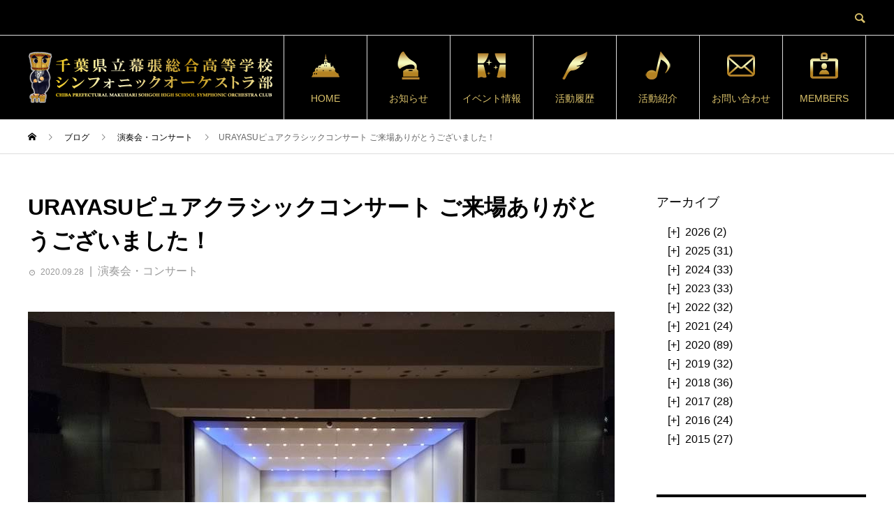

--- FILE ---
content_type: text/html; charset=UTF-8
request_url: https://www.msh-orchestra.com/urayasupure20200927/
body_size: 15623
content:
<!DOCTYPE html>
<html lang="ja">
<head>
<meta charset="UTF-8">
<meta name="viewport" content="width=device-width">
<meta name="format-detection" content="telephone=no">
<meta name="description" content="2020年9月27日（日）、浦安市の浦安市文化会館大ホールにて行われた、「羽ばたけ！若い音楽家URAYASUピュアクラシックコンサートwith幕張総合高等学校シンフォニックオーケストラ部」に出演いたしました。">
<title>URAYASUピュアクラシックコンサート ご来場ありがとうございました！ &#8211; 千葉県立幕張総合高等学校シンフォニックオーケストラ部</title>
<meta name='robots' content='max-image-preview:large' />
	<style>img:is([sizes="auto" i], [sizes^="auto," i]) { contain-intrinsic-size: 3000px 1500px }</style>
	<link rel='dns-prefetch' href='//cdn.jsdelivr.net' />
<link rel="alternate" type="application/rss+xml" title="千葉県立幕張総合高等学校シンフォニックオーケストラ部 &raquo; フィード" href="https://www.msh-orchestra.com/feed/" />
<link rel="alternate" type="application/rss+xml" title="千葉県立幕張総合高等学校シンフォニックオーケストラ部 &raquo; コメントフィード" href="https://www.msh-orchestra.com/comments/feed/" />
<link rel="preconnect" href="https://fonts.googleapis.com">
<link rel="preconnect" href="https://fonts.gstatic.com" crossorigin>
<link href="https://fonts.googleapis.com/css2?family=Noto+Sans+JP:wght@400;600" rel="stylesheet">
<link rel='stylesheet' id='wp-block-library-css' href='https://www.msh-orchestra.com/wp-includes/css/dist/block-library/style.min.css?ver=6.8.3' type='text/css' media='all' />
<style id='classic-theme-styles-inline-css' type='text/css'>
/*! This file is auto-generated */
.wp-block-button__link{color:#fff;background-color:#32373c;border-radius:9999px;box-shadow:none;text-decoration:none;padding:calc(.667em + 2px) calc(1.333em + 2px);font-size:1.125em}.wp-block-file__button{background:#32373c;color:#fff;text-decoration:none}
</style>
<style id='js-archive-list-archive-widget-style-inline-css' type='text/css'>
/*!***************************************************************************************************************************************************************************************************************************************!*\
  !*** css ./node_modules/css-loader/dist/cjs.js??ruleSet[1].rules[4].use[1]!./node_modules/postcss-loader/dist/cjs.js??ruleSet[1].rules[4].use[2]!./node_modules/sass-loader/dist/cjs.js??ruleSet[1].rules[4].use[3]!./src/style.scss ***!
  \***************************************************************************************************************************************************************************************************************************************/
@charset "UTF-8";
/**
 * The following styles get applied both on the front of your site
 * and in the editor.
 *
 * Replace them with your own styles or remove the file completely.
 */
.js-archive-list a,
.js-archive-list a:focus,
.js-archive-list a:hover {
  text-decoration: none;
}
.js-archive-list .loading {
  display: inline-block;
  padding-left: 5px;
  vertical-align: middle;
  width: 25px;
}
.jal-hide {
  display: none;
}
.widget_jaw_widget ul.jaw_widget,
ul.jaw_widget ul,
body .wp-block-js-archive-list-archive-widget ul.jaw_widget,
body .wp-block-js-archive-list-archive-widget ul.jaw_widget ul,
body ul.jaw_widget {
  list-style: none;
  margin-left: 0;
  padding-left: 0;
}
.widget_jaw_widget ul.jaw_widget li,
.wp-block-js-archive-list-archive-widget ul.jaw_widget li,
.jaw_widget ul li {
  padding-left: 1rem;
  list-style: none;
}
.widget_jaw_widget ul.jaw_widget li::before,
.wp-block-js-archive-list-archive-widget ul.jaw_widget li::before,
.jaw_widget ul li::before {
  content: "";
}
.widget_jaw_widget ul.jaw_widget li .post-date::before,
.wp-block-js-archive-list-archive-widget ul.jaw_widget li .post-date::before,
.jaw_widget ul li .post-date::before {
  content: "—";
  padding-right: 5px;
}
.widget_jaw_widget ul.jaw_widget li .post-date,
.wp-block-js-archive-list-archive-widget ul.jaw_widget li .post-date,
.jaw_widget ul li .post-date {
  padding-left: 5px;
}
/** Bullet's padding **/
.jaw_symbol {
  margin-right: 0.5rem;
}

/*# sourceMappingURL=style-index.css.map*/
</style>
<style id='global-styles-inline-css' type='text/css'>
:root{--wp--preset--aspect-ratio--square: 1;--wp--preset--aspect-ratio--4-3: 4/3;--wp--preset--aspect-ratio--3-4: 3/4;--wp--preset--aspect-ratio--3-2: 3/2;--wp--preset--aspect-ratio--2-3: 2/3;--wp--preset--aspect-ratio--16-9: 16/9;--wp--preset--aspect-ratio--9-16: 9/16;--wp--preset--color--black: #000000;--wp--preset--color--cyan-bluish-gray: #abb8c3;--wp--preset--color--white: #ffffff;--wp--preset--color--pale-pink: #f78da7;--wp--preset--color--vivid-red: #cf2e2e;--wp--preset--color--luminous-vivid-orange: #ff6900;--wp--preset--color--luminous-vivid-amber: #fcb900;--wp--preset--color--light-green-cyan: #7bdcb5;--wp--preset--color--vivid-green-cyan: #00d084;--wp--preset--color--pale-cyan-blue: #8ed1fc;--wp--preset--color--vivid-cyan-blue: #0693e3;--wp--preset--color--vivid-purple: #9b51e0;--wp--preset--gradient--vivid-cyan-blue-to-vivid-purple: linear-gradient(135deg,rgba(6,147,227,1) 0%,rgb(155,81,224) 100%);--wp--preset--gradient--light-green-cyan-to-vivid-green-cyan: linear-gradient(135deg,rgb(122,220,180) 0%,rgb(0,208,130) 100%);--wp--preset--gradient--luminous-vivid-amber-to-luminous-vivid-orange: linear-gradient(135deg,rgba(252,185,0,1) 0%,rgba(255,105,0,1) 100%);--wp--preset--gradient--luminous-vivid-orange-to-vivid-red: linear-gradient(135deg,rgba(255,105,0,1) 0%,rgb(207,46,46) 100%);--wp--preset--gradient--very-light-gray-to-cyan-bluish-gray: linear-gradient(135deg,rgb(238,238,238) 0%,rgb(169,184,195) 100%);--wp--preset--gradient--cool-to-warm-spectrum: linear-gradient(135deg,rgb(74,234,220) 0%,rgb(151,120,209) 20%,rgb(207,42,186) 40%,rgb(238,44,130) 60%,rgb(251,105,98) 80%,rgb(254,248,76) 100%);--wp--preset--gradient--blush-light-purple: linear-gradient(135deg,rgb(255,206,236) 0%,rgb(152,150,240) 100%);--wp--preset--gradient--blush-bordeaux: linear-gradient(135deg,rgb(254,205,165) 0%,rgb(254,45,45) 50%,rgb(107,0,62) 100%);--wp--preset--gradient--luminous-dusk: linear-gradient(135deg,rgb(255,203,112) 0%,rgb(199,81,192) 50%,rgb(65,88,208) 100%);--wp--preset--gradient--pale-ocean: linear-gradient(135deg,rgb(255,245,203) 0%,rgb(182,227,212) 50%,rgb(51,167,181) 100%);--wp--preset--gradient--electric-grass: linear-gradient(135deg,rgb(202,248,128) 0%,rgb(113,206,126) 100%);--wp--preset--gradient--midnight: linear-gradient(135deg,rgb(2,3,129) 0%,rgb(40,116,252) 100%);--wp--preset--font-size--small: 13px;--wp--preset--font-size--medium: 20px;--wp--preset--font-size--large: 36px;--wp--preset--font-size--x-large: 42px;--wp--preset--spacing--20: 0.44rem;--wp--preset--spacing--30: 0.67rem;--wp--preset--spacing--40: 1rem;--wp--preset--spacing--50: 1.5rem;--wp--preset--spacing--60: 2.25rem;--wp--preset--spacing--70: 3.38rem;--wp--preset--spacing--80: 5.06rem;--wp--preset--shadow--natural: 6px 6px 9px rgba(0, 0, 0, 0.2);--wp--preset--shadow--deep: 12px 12px 50px rgba(0, 0, 0, 0.4);--wp--preset--shadow--sharp: 6px 6px 0px rgba(0, 0, 0, 0.2);--wp--preset--shadow--outlined: 6px 6px 0px -3px rgba(255, 255, 255, 1), 6px 6px rgba(0, 0, 0, 1);--wp--preset--shadow--crisp: 6px 6px 0px rgba(0, 0, 0, 1);}:where(.is-layout-flex){gap: 0.5em;}:where(.is-layout-grid){gap: 0.5em;}body .is-layout-flex{display: flex;}.is-layout-flex{flex-wrap: wrap;align-items: center;}.is-layout-flex > :is(*, div){margin: 0;}body .is-layout-grid{display: grid;}.is-layout-grid > :is(*, div){margin: 0;}:where(.wp-block-columns.is-layout-flex){gap: 2em;}:where(.wp-block-columns.is-layout-grid){gap: 2em;}:where(.wp-block-post-template.is-layout-flex){gap: 1.25em;}:where(.wp-block-post-template.is-layout-grid){gap: 1.25em;}.has-black-color{color: var(--wp--preset--color--black) !important;}.has-cyan-bluish-gray-color{color: var(--wp--preset--color--cyan-bluish-gray) !important;}.has-white-color{color: var(--wp--preset--color--white) !important;}.has-pale-pink-color{color: var(--wp--preset--color--pale-pink) !important;}.has-vivid-red-color{color: var(--wp--preset--color--vivid-red) !important;}.has-luminous-vivid-orange-color{color: var(--wp--preset--color--luminous-vivid-orange) !important;}.has-luminous-vivid-amber-color{color: var(--wp--preset--color--luminous-vivid-amber) !important;}.has-light-green-cyan-color{color: var(--wp--preset--color--light-green-cyan) !important;}.has-vivid-green-cyan-color{color: var(--wp--preset--color--vivid-green-cyan) !important;}.has-pale-cyan-blue-color{color: var(--wp--preset--color--pale-cyan-blue) !important;}.has-vivid-cyan-blue-color{color: var(--wp--preset--color--vivid-cyan-blue) !important;}.has-vivid-purple-color{color: var(--wp--preset--color--vivid-purple) !important;}.has-black-background-color{background-color: var(--wp--preset--color--black) !important;}.has-cyan-bluish-gray-background-color{background-color: var(--wp--preset--color--cyan-bluish-gray) !important;}.has-white-background-color{background-color: var(--wp--preset--color--white) !important;}.has-pale-pink-background-color{background-color: var(--wp--preset--color--pale-pink) !important;}.has-vivid-red-background-color{background-color: var(--wp--preset--color--vivid-red) !important;}.has-luminous-vivid-orange-background-color{background-color: var(--wp--preset--color--luminous-vivid-orange) !important;}.has-luminous-vivid-amber-background-color{background-color: var(--wp--preset--color--luminous-vivid-amber) !important;}.has-light-green-cyan-background-color{background-color: var(--wp--preset--color--light-green-cyan) !important;}.has-vivid-green-cyan-background-color{background-color: var(--wp--preset--color--vivid-green-cyan) !important;}.has-pale-cyan-blue-background-color{background-color: var(--wp--preset--color--pale-cyan-blue) !important;}.has-vivid-cyan-blue-background-color{background-color: var(--wp--preset--color--vivid-cyan-blue) !important;}.has-vivid-purple-background-color{background-color: var(--wp--preset--color--vivid-purple) !important;}.has-black-border-color{border-color: var(--wp--preset--color--black) !important;}.has-cyan-bluish-gray-border-color{border-color: var(--wp--preset--color--cyan-bluish-gray) !important;}.has-white-border-color{border-color: var(--wp--preset--color--white) !important;}.has-pale-pink-border-color{border-color: var(--wp--preset--color--pale-pink) !important;}.has-vivid-red-border-color{border-color: var(--wp--preset--color--vivid-red) !important;}.has-luminous-vivid-orange-border-color{border-color: var(--wp--preset--color--luminous-vivid-orange) !important;}.has-luminous-vivid-amber-border-color{border-color: var(--wp--preset--color--luminous-vivid-amber) !important;}.has-light-green-cyan-border-color{border-color: var(--wp--preset--color--light-green-cyan) !important;}.has-vivid-green-cyan-border-color{border-color: var(--wp--preset--color--vivid-green-cyan) !important;}.has-pale-cyan-blue-border-color{border-color: var(--wp--preset--color--pale-cyan-blue) !important;}.has-vivid-cyan-blue-border-color{border-color: var(--wp--preset--color--vivid-cyan-blue) !important;}.has-vivid-purple-border-color{border-color: var(--wp--preset--color--vivid-purple) !important;}.has-vivid-cyan-blue-to-vivid-purple-gradient-background{background: var(--wp--preset--gradient--vivid-cyan-blue-to-vivid-purple) !important;}.has-light-green-cyan-to-vivid-green-cyan-gradient-background{background: var(--wp--preset--gradient--light-green-cyan-to-vivid-green-cyan) !important;}.has-luminous-vivid-amber-to-luminous-vivid-orange-gradient-background{background: var(--wp--preset--gradient--luminous-vivid-amber-to-luminous-vivid-orange) !important;}.has-luminous-vivid-orange-to-vivid-red-gradient-background{background: var(--wp--preset--gradient--luminous-vivid-orange-to-vivid-red) !important;}.has-very-light-gray-to-cyan-bluish-gray-gradient-background{background: var(--wp--preset--gradient--very-light-gray-to-cyan-bluish-gray) !important;}.has-cool-to-warm-spectrum-gradient-background{background: var(--wp--preset--gradient--cool-to-warm-spectrum) !important;}.has-blush-light-purple-gradient-background{background: var(--wp--preset--gradient--blush-light-purple) !important;}.has-blush-bordeaux-gradient-background{background: var(--wp--preset--gradient--blush-bordeaux) !important;}.has-luminous-dusk-gradient-background{background: var(--wp--preset--gradient--luminous-dusk) !important;}.has-pale-ocean-gradient-background{background: var(--wp--preset--gradient--pale-ocean) !important;}.has-electric-grass-gradient-background{background: var(--wp--preset--gradient--electric-grass) !important;}.has-midnight-gradient-background{background: var(--wp--preset--gradient--midnight) !important;}.has-small-font-size{font-size: var(--wp--preset--font-size--small) !important;}.has-medium-font-size{font-size: var(--wp--preset--font-size--medium) !important;}.has-large-font-size{font-size: var(--wp--preset--font-size--large) !important;}.has-x-large-font-size{font-size: var(--wp--preset--font-size--x-large) !important;}
:where(.wp-block-post-template.is-layout-flex){gap: 1.25em;}:where(.wp-block-post-template.is-layout-grid){gap: 1.25em;}
:where(.wp-block-columns.is-layout-flex){gap: 2em;}:where(.wp-block-columns.is-layout-grid){gap: 2em;}
:root :where(.wp-block-pullquote){font-size: 1.5em;line-height: 1.6;}
</style>
<link rel='stylesheet' id='sns-button-css' href='https://www.msh-orchestra.com/wp-content/themes/avant_tcd060/assets/css/sns-button.css?ver=2.1.1' type='text/css' media='all' />
<link rel='stylesheet' id='avant-style-css' href='https://www.msh-orchestra.com/wp-content/themes/avant_tcd060/style.css?ver=2.1.1' type='text/css' media='all' />
<link rel='stylesheet' id='design-plus-css' href='https://www.msh-orchestra.com/wp-content/themes/avant_tcd060/assets/css/design-plus.css?ver=2.1.1' type='text/css' media='all' />
<style>:root {
  --tcd-font-type1: Arial,"Hiragino Sans","Yu Gothic Medium","Meiryo",sans-serif;
  --tcd-font-type2: "Times New Roman",Times,"Yu Mincho","游明朝","游明朝体","Hiragino Mincho Pro",serif;
  --tcd-font-type3: Palatino,"Yu Kyokasho","游教科書体","UD デジタル 教科書体 N","游明朝","游明朝体","Hiragino Mincho Pro","Meiryo",serif;
  --tcd-font-type-logo: "Noto Sans JP",sans-serif;
}</style>
<script type="text/javascript" src="https://www.msh-orchestra.com/wp-includes/js/jquery/jquery.min.js?ver=3.7.1" id="jquery-core-js"></script>
<script type="text/javascript" src="https://www.msh-orchestra.com/wp-includes/js/jquery/jquery-migrate.min.js?ver=3.4.1" id="jquery-migrate-js"></script>
<link rel="https://api.w.org/" href="https://www.msh-orchestra.com/wp-json/" /><link rel="alternate" title="JSON" type="application/json" href="https://www.msh-orchestra.com/wp-json/wp/v2/posts/40227" /><link rel="canonical" href="https://www.msh-orchestra.com/urayasupure20200927/" />
<link rel='shortlink' href='https://www.msh-orchestra.com/?p=40227' />
<link rel="alternate" title="oEmbed (JSON)" type="application/json+oembed" href="https://www.msh-orchestra.com/wp-json/oembed/1.0/embed?url=https%3A%2F%2Fwww.msh-orchestra.com%2Furayasupure20200927%2F" />
<link rel="alternate" title="oEmbed (XML)" type="text/xml+oembed" href="https://www.msh-orchestra.com/wp-json/oembed/1.0/embed?url=https%3A%2F%2Fwww.msh-orchestra.com%2Furayasupure20200927%2F&#038;format=xml" />
<!-- Global site tag (gtag.js) - Google Analytics -->
<script async src="https://www.googletagmanager.com/gtag/js?id=UA-73110194-1"></script>
<script>
  window.dataLayer = window.dataLayer || [];
  function gtag(){dataLayer.push(arguments);}
  gtag('js', new Date());

  gtag('config', 'UA-73110194-1');
</script><link rel="shortcut icon" href="">
<style>
:root,::before,::after{--tcd-primary-color: #000000}:root,::before,::after{--tcd-secondary-color: #333333}.c-comment__form-submit:hover,.c-pw__btn:hover,.p-cb__item-btn a,.p-headline,.p-index-event__btn a,.p-nav02__item a,.p-readmore__btn,.p-pager__item span,.p-page-links a{background: #000000}.c-pw__btn,.p-cb__item-btn a:hover,.p-index-event__btn a:hover,.p-pagetop a:hover,.p-nav02__item a:hover,.p-readmore__btn:hover,.p-page-links > span,.p-page-links a:hover{background: #333333}.p-widget a:hover,.p-footer-widgets__item a:hover{color: #333333}.p-entry__body a,.custom-html-widget a,.p-entry__body a:hover:not(.p-event-cat),.custom-html-widget a:hover{color: #0000ff}body{font-family: var(--tcd-font-type1)}.c-logo,.p-entry__header02-title,.p-entry__header02-upper-title,.p-entry__title,.p-footer-widgets__item-title,.p-headline h2,.p-headline02__title,.p-page-header__lower-title,.p-page-header__upper-title,.p-widget__title,.widget_block .wp-block-heading{font-family: var(--tcd-font-type1)}.c-font-type--logo{font-family: var(--tcd-font-type-logo);font-weight: bold}.p-page-header__title{transition-delay: 3s}.p-hover-effect--type3{background: #ffffff}.p-hover-effect--type3:hover img{opacity: 0.5}.l-header{background: #000000}.p-global-nav > ul > li > a{color: #dac16a}.p-global-nav .sub-menu a{background: #000000;color: #ffffff}.p-global-nav .sub-menu a:hover{background: #000000;color: #ffffff}.p-global-nav .menu-item-40898.current-menu-item > a,.p-global-nav .menu-item-40898 > a:hover{color: #dac16a}.p-global-nav .menu-item-40898.current-menu-item > a::before,.p-global-nav .menu-item-40898 > a:hover::before{background: #dac16a}.p-global-nav .menu-item-40899.current-menu-item > a,.p-global-nav .menu-item-40899 > a:hover{color: #ff7e55}.p-global-nav .menu-item-40899.current-menu-item > a::before,.p-global-nav .menu-item-40899 > a:hover::before{background: #ff7e55}.p-global-nav .menu-item-40931.current-menu-item > a,.p-global-nav .menu-item-40931 > a:hover{color: #ffbe1e}.p-global-nav .menu-item-40931.current-menu-item > a::before,.p-global-nav .menu-item-40931 > a:hover::before{background: #ffbe1e}.p-global-nav .menu-item-40930.current-menu-item > a,.p-global-nav .menu-item-40930 > a:hover{color: #435cc8}.p-global-nav .menu-item-40930.current-menu-item > a::before,.p-global-nav .menu-item-40930 > a:hover::before{background: #435cc8}.p-global-nav .menu-item-40932.current-menu-item > a,.p-global-nav .menu-item-40932 > a:hover{color: #ff5959}.p-global-nav .menu-item-40932.current-menu-item > a::before,.p-global-nav .menu-item-40932 > a:hover::before{background: #ff5959}.p-global-nav .menu-item-1280.current-menu-item > a,.p-global-nav .menu-item-1280 > a:hover{color: #cbca06}.p-global-nav .menu-item-1280.current-menu-item > a::before,.p-global-nav .menu-item-1280 > a:hover::before{background: #cbca06}.p-global-nav .menu-item-41167.current-menu-item > a,.p-global-nav .menu-item-41167 > a:hover{color: #dac16a}.p-global-nav .menu-item-41167.current-menu-item > a::before,.p-global-nav .menu-item-41167 > a:hover::before{background: #dac16a}.p-footer-links{background: #000000}.p-footer-widgets{background: #ffffff}.p-copyright{background: #ffffff}.p-ad-info__label{background: #000000;color: #ffffff;font-size: 11px}#site-info-widget-2 .p-info__btn{background: #000000;color: #ffffff}#site-info-widget-2 .p-info__btn:hover{background: #333333;color: #ffffff}#site-info-widget-3 .p-info__btn{background: #000000;color: #ffffff}#site-info-widget-3 .p-info__btn:hover{background: #333333;color: #ffffff}.p-page-header{background-image: url(https://www.msh-orchestra.com/wp-content/uploads/2020/11/こうほh1.jpg)}.p-page-header::before{background-color: #435cc8}.p-page-header__upper-title{font-size: 50px}.p-page-header__lower-title{font-size: 32px}.p-article07 a[class^="p-hover-effect--"]{border-radius: 10px}.p-event-cat--50{background: #7ba401;color: #ffffff}.p-event-cat--50:hover{background: #7ba401;color: #ffffff}.p-event-cat--47{background: #0087c1;color: #ffffff}.p-event-cat--47:hover{background: #0087c1;color: #ffffff}.p-event-cat--45{background: #ff8000;color: #ffffff}.p-event-cat--45:hover{background: #ff8000;color: #ffffff}.p-entry__title{font-size: 32px}.p-entry__body{font-size: 16px}@media screen and (max-width: 767px) {.p-footer-widgets,.p-social-nav{background: #ffffff}.p-entry__title{font-size: 22px}.p-entry__body{font-size: 14px}}@media screen and (max-width: 1199px) {.p-global-nav{background: rgba(0,0,0, 1)}.p-global-nav > ul > li > a,.p-global-nav a,.p-global-nav a:hover,.p-global-nav .sub-menu a,.p-global-nav .sub-menu a:hover{color: #ffffff!important}.p-global-nav .menu-item-has-children > a > .sub-menu-toggle::before{border-color: #ffffff}}@media screen and (max-width: 991px) {.p-page-header__upper{background: #435cc8}.p-page-header__lower{background-image: url(https://www.msh-orchestra.com/wp-content/uploads/2020/11/こうほh1.jpg)}}.c-load--type1 { border: 3px solid rgba(0, 0, 0, 0.2); border-top-color: #000000; }
.p-menu-btn {
    color: #ffffff;
}

.p-article02__img::before {
    background: linear-gradient(to right, rgba(0, 0, 0, 0) 0%, transparent 75%);
}

.l-header__desc{
    color: #ffffff;
}


.l-header__search{
    color: #dac16a;
}

</style>
<link rel="icon" href="https://www.msh-orchestra.com/wp-content/uploads/2020/11/cropped-icon_sp-32x32.jpg?v=1604844966" sizes="32x32" />
<link rel="icon" href="https://www.msh-orchestra.com/wp-content/uploads/2020/11/cropped-icon_sp-192x192.jpg?v=1604844966" sizes="192x192" />
<link rel="apple-touch-icon" href="https://www.msh-orchestra.com/wp-content/uploads/2020/11/cropped-icon_sp-180x180.jpg?v=1604844966" />
<meta name="msapplication-TileImage" content="https://www.msh-orchestra.com/wp-content/uploads/2020/11/cropped-icon_sp-270x270.jpg?v=1604844966" />
		<style type="text/css" id="wp-custom-css">
			/* 記事の文字サイズ */
p{font-size:16px}

/* 活動紹介内見出し */
.oketee {
  position: relative;
  padding: 5px 26px 5px 42px;
  background: #fff0d9;
  font-size: 20px;
  color: #2d2d2d;
  margin-left: -33px;
  line-height: 1.3;
  border-bottom: solid 3px orange;
  z-index:-2;
}

.oketee:before {
  position: absolute;
  content: '';
  left: -2px;
  top: -2px;
  width: 0;
  height: 0;
  border: none;
  border-left: solid 40px white;
  border-bottom: solid 79px transparent;
  z-index: -1;
}

.oketee:after {
  position: absolute;
  content: '';
  right: -3px;
  top: -7px;
  width: 0;
  height: 0;
  border: none;
  border-left: solid 40px transparent;
  border-bottom: solid 79px white;
  z-index: -1;
}

 .style33a {
 font-size: 20px;
  padding: 0.5em;/*文字周りの余白*/
  color: #494949;/*文字色*/
  background: #fffaf4;/*背景色*/
  border-left: solid 5px #ffaf58;/*左線（実線 太さ 色）*/
}


/* ヘッダースライダー上テキスト*/
.p-header-slider__item--1 .p-header-content__title{
font-size:5em;
	text-align:center;
	line-height:0.95em;
	font-weight:bold;
	color: #fff;
	text-shadow: 
		0 0 0.10em #e6c200,
		0 0 0.15em #e6c200,
		0 0 0.80em #e6c200,
		0 0 1.00em #e6c200;
	height: 100px;
	 font-family: "Apple Chancery", "HiraMinProN-W6", "HG明朝E", "ＭＳ Ｐ明朝", "MS PMincho", "MS 明朝", serif;
}

/* 応援メッセージ内見出し */
.messagetitle{
  padding: 1.65rem 2rem;
  color: #22ac38;
  background-color: transparent;
  background-image: linear-gradient(45deg, #dfeeb9 25%, transparent 25%, transparent 75%, #dfeeb9 75%, #dfeeb9),
    linear-gradient(-45deg, #dfeeb9 25%, transparent 25%, transparent 75%, #dfeeb9 75%, #dfeeb9);
  background-size: 24px 24px;
}		</style>
		<meta name="google-site-verification" content="NgTD0aJm-qxGXSrpU3aXC-m07SlXdaqtYx8kox69U14" />
<!-- Global site tag (gtag.js) - Google Analytics -->
<script async src="https://www.googletagmanager.com/gtag/js?id=UA-73110194-1"></script>
<script>
  window.dataLayer = window.dataLayer || [];
  function gtag(){dataLayer.push(arguments);}
  gtag('js', new Date());

  gtag('config', 'UA-73110194-1');
</script>


</head>
<body class="wp-singular post-template-default single single-post postid-40227 single-format-standard wp-embed-responsive wp-theme-avant_tcd060">
<div id="site_loader_overlay">
  <div id="site_loader_animation" class="c-load--type1">
      </div>
</div>
<header id="js-header" class="l-header">
  <div class="l-header__upper">
    <div class="l-inner">
      <p class="l-header__desc"></p>
            <button id="js-header__search" class="l-header__search"></button>
            			<form role="search" method="get" id="js-header__form" class="l-header__form" action="https://www.msh-orchestra.com/">
		    <input class="l-header__form-input" type="text" value="" name="s">
			</form>
          </div>
  </div>
  <div class="l-header__lower l-inner">
    <div class="l-header__logo c-logo">
			      <a href="https://www.msh-orchestra.com/">
        <img src="https://www.msh-orchestra.com/wp-content/uploads/2020/11/logo_pc700.png?v=1604844966" alt="千葉県立幕張総合高等学校シンフォニックオーケストラ部" width="350" height="74">
      </a>
          </div>
    <a href="#" id="js-menu-btn" class="p-menu-btn c-menu-btn"></a>
    <nav id="js-global-nav" class="p-global-nav">
      <ul>
        <li class="p-global-nav__form-wrapper">
          					<form class="p-global-nav__form" action="https://www.msh-orchestra.com/" method="get">
            <input class="p-global-nav__form-input" type="text" value="" name="s">
            <input type="submit" value="&#xe915;" class="p-global-nav__form-submit">
          </form>
                  </li>
        <li id="menu-item-40898" class="menu-item menu-item-type-custom menu-item-object-custom menu-item-home menu-item-40898"><a href="https://www.msh-orchestra.com/"><span class="p-global-nav__item-icon p-icon p-icon--img"><img width="40" height="40" src="https://www.msh-orchestra.com/wp-content/uploads/2020/11/icon_149960_256.png" class="attachment-thumbnail size-thumbnail" alt="" decoding="async" loading="lazy" /></span>HOME<span class="p-global-nav__toggle"></span></a></li>
<li id="menu-item-40899" class="menu-item menu-item-type-custom menu-item-object-custom menu-item-40899"><a href="https://www.msh-orchestra.com/information/"><span class="p-global-nav__item-icon p-icon p-icon--img"><img width="40" height="40" src="https://www.msh-orchestra.com/wp-content/uploads/2020/11/icon_117340_256.png" class="attachment-thumbnail size-thumbnail" alt="" decoding="async" loading="lazy" /></span>お知らせ<span class="p-global-nav__toggle"></span></a></li>
<li id="menu-item-40931" class="menu-item menu-item-type-custom menu-item-object-custom menu-item-40931"><a href="https://www.msh-orchestra.com/eventinfo/"><span class="p-global-nav__item-icon p-icon p-icon--img"><img width="40" height="40" src="https://www.msh-orchestra.com/wp-content/uploads/2020/11/icon_117310_256.png" class="attachment-thumbnail size-thumbnail" alt="" decoding="async" loading="lazy" /></span>イベント情報<span class="p-global-nav__toggle"></span></a></li>
<li id="menu-item-40930" class="menu-item menu-item-type-custom menu-item-object-custom menu-item-40930"><a href="https://www.msh-orchestra.com/blog/"><span class="p-global-nav__item-icon p-icon p-icon--img"><img width="40" height="40" src="https://www.msh-orchestra.com/wp-content/uploads/2020/11/icon_110920_256.png" class="attachment-thumbnail size-thumbnail" alt="" decoding="async" loading="lazy" /></span>活動履歴<span class="p-global-nav__toggle"></span></a></li>
<li id="menu-item-40932" class="menu-item menu-item-type-custom menu-item-object-custom menu-item-40932"><a href="https://www.msh-orchestra.com/introduce/"><span class="p-global-nav__item-icon p-icon p-icon--img"><img width="40" height="40" src="https://www.msh-orchestra.com/wp-content/uploads/2020/11/icon_000460_256.png" class="attachment-thumbnail size-thumbnail" alt="" decoding="async" loading="lazy" /></span>活動紹介<span class="p-global-nav__toggle"></span></a></li>
<li id="menu-item-1280" class="menu-item menu-item-type-custom menu-item-object-custom menu-item-1280"><a href="https://www.msh-orchestra.com/script/mailform/contact/"><span class="p-global-nav__item-icon p-icon p-icon--img"><img width="40" height="40" src="https://www.msh-orchestra.com/wp-content/uploads/2020/11/icon_125330_256.png" class="attachment-thumbnail size-thumbnail" alt="" decoding="async" loading="lazy" /></span>お問い合わせ<span class="p-global-nav__toggle"></span></a></li>
<li id="menu-item-41167" class="menu-item menu-item-type-custom menu-item-object-custom menu-item-41167"><a href="https://members.msh-orchestra.com/"><span class="p-global-nav__item-icon p-icon p-icon--img"><img width="40" height="40" src="https://www.msh-orchestra.com/wp-content/uploads/2020/11/icon_157330_256.png" class="attachment-thumbnail size-thumbnail" alt="" decoding="async" loading="lazy" /></span>MEMBERS<span class="p-global-nav__toggle"></span></a></li>
      </ul>
    </nav>
  </div>
</header>
<main class="l-main">
  <div class="p-breadcrumb c-breadcrumb">
<ol class="p-breadcrumb__inner l-inner" itemscope itemtype="https://schema.org/BreadcrumbList">
<li class="p-breadcrumb__item c-breadcrumb__item c-breadcrumb__item--home" itemprop="itemListElement" itemscope itemtype="https://schema.org/ListItem">
<a href="https://www.msh-orchestra.com/" itemprop="item">
<span itemprop="name">HOME</span>
</a>
<meta itemprop="position" content="1">
</li>
<li class="p-breadcrumb__item c-breadcrumb__item" itemprop="itemListElement" itemscope itemtype="https://schema.org/ListItem">
<a href="https://www.msh-orchestra.com/blog/" itemprop="item">
<span itemprop="name">ブログ</span>
</a>
<meta itemprop="position" content="2">
</li>
<li class="p-breadcrumb__item c-breadcrumb__item" itemprop="itemListElement" itemscope itemtype="https://schema.org/ListItem">
<a href="https://www.msh-orchestra.com/category/concert/" itemprop="item">
<span itemprop="name">演奏会・コンサート</span>
</a>
<meta itemprop="position" content="3">
</li>
<li class="p-breadcrumb__item c-breadcrumb__item" itemprop="itemListElement" itemscope itemtype="https://schema.org/ListItem"><span itemprop="name">URAYASUピュアクラシックコンサート ご来場ありがとうございました！</span><meta itemprop="position" content="4"></li>
</ol>
</div>
  <div class="l-contents l-inner">
    <div class="l-primary">
      			<article class="p-entry">
			  <header class="p-entry__header">
					<h1 class="p-entry__title">URAYASUピュアクラシックコンサート ご来場ありがとうございました！</h1>
					<div class="p-entry__meta">
						<time class="p-entry__date" datetime="2020-09-28">2020.09.28</time><p class="p-entry__cat"><a href="https://www.msh-orchestra.com/category/concert/" rel="category tag">演奏会・コンサート</a></p>					</div>
				</header>
        								<div class="p-entry__img"><img width="840" height="473" src="https://www.msh-orchestra.com/wp-content/uploads/2020/10/DSC_0281.jpg?v=1604844972" class="attachment-full size-full wp-post-image" alt="" decoding="async" fetchpriority="high" srcset="https://www.msh-orchestra.com/wp-content/uploads/2020/10/DSC_0281.jpg?v=1604844972 840w, https://www.msh-orchestra.com/wp-content/uploads/2020/10/DSC_0281-300x169.jpg?v=1604844972 300w, https://www.msh-orchestra.com/wp-content/uploads/2020/10/DSC_0281-768x432.jpg?v=1604844972 768w" sizes="(max-width: 840px) 100vw, 840px" /></div>
												<div class="p-entry__body">
					<p>2020年9月27日（日）、浦安市の浦安市文化会館大ホールにて行われた、「羽ばたけ！若い音楽家URAYASUピュアクラシックコンサートwith幕張総合高等学校シンフォニックオーケストラ部」に出演いたしました。</p>
<p>今年で３回目の出演となったピュアクラシックコンサート。<br />
数々の本番が中止になった今年度、一般のお客様の前で演奏する機会は実に数か月ぶりのことです。</p>
<p>１部は７人のソリストの皆さんによるステージ。吉田奈生さん・大串聡覧による煌びやかなピアノ連弾に始まり、加藤小百合さん（ヴァイオリン）、御法川恵里奈さん（ピアノ）による重厚なロミオとジュリエット、昨年もご一緒した岡本拓也さん（ギター）と北嶋愛季さん（チェロ）による情熱的な二重奏にすっかり魅了されました。<br />
１部のトリを飾るのはユーフォニウムの根本香織さん。スパーク作曲「パントマイム」を共演させていただきました。吹奏楽の響きに乗せて柔らかい音色と超絶技巧のパッセージを披露して下さいました。<br />
共演した当部にとっても大変貴重な経験をさせていただきました。</p>
<p>２部は幕総オケ部のステージ！<br />
幕総オケ部が誇る「タンバリン隊」は、キラキラ衣装で郷ひろみのヒット曲に合わせノリノリにタンバリンを打ち鳴らしました。<br />
続いてダンス集団「スパイシーキャッツ」は福島県の民謡「会津磐梯山」をダンスミュージックにアレンジした「Dancin会津磐梯山」でキレッキレのダンスを踊り、会場を沸かせました。</p>
<p>「GR」よりシンフォニック・セレクションは熱くダイナミックに、弦楽合奏の「星に願いを」はゆったりとストリングスの音色を聴かせました。<br />
交響詩「ドン・ファン」では冒頭からエネルギッシュに歌い鳴らし会場中を響かせました。</p>
<p>会場となった浦安市民文化会館では座席間隔を空ける、ブラボーは声出しの代わりに「ブラボーカード」を掲げるなど様々な感染予防対策を講じて下さいました。<br />
ご来場いただいた皆様、誠にありがとうございました！</p>
<p>URAYASUピュアクラシックコンサートの公式HPは<a title="https://www.urayasu-zaidan.or.jp/urayasu-bunka/1001543/1002650.html" href="https://www.urayasu-zaidan.or.jp/urayasu-bunka/1001543/1002650.html">こちら</a></p>
<p>&nbsp;</p>
<p>&nbsp;</p>
<p><img decoding="async" class="alignnone wp-image-40244 size-large" src="http://www.msh-orchestra.com/wp-content/uploads/2020/09/20200927_211214-1024x683.jpg" alt="" width="1024" height="683" srcset="https://www.msh-orchestra.com/wp-content/uploads/2020/09/20200927_211214-1024x683.jpg?v=1601298648 1024w, https://www.msh-orchestra.com/wp-content/uploads/2020/09/20200927_211214-300x200.jpg?v=1601298648 300w, https://www.msh-orchestra.com/wp-content/uploads/2020/09/20200927_211214-768x512.jpg?v=1601298648 768w, https://www.msh-orchestra.com/wp-content/uploads/2020/09/20200927_211214-24x16.jpg?v=1601298648 24w, https://www.msh-orchestra.com/wp-content/uploads/2020/09/20200927_211214-36x24.jpg?v=1601298648 36w, https://www.msh-orchestra.com/wp-content/uploads/2020/09/20200927_211214-48x32.jpg?v=1601298648 48w, https://www.msh-orchestra.com/wp-content/uploads/2020/09/20200927_211214.jpg?v=1601298648 1200w" sizes="(max-width: 1024px) 100vw, 1024px" /></p>
<p><img decoding="async" class="alignnone size-medium wp-image-40247" src="http://www.msh-orchestra.com/wp-content/uploads/2020/09/20200927_212139-300x200.jpg" alt="" width="1024" height="683" srcset="https://www.msh-orchestra.com/wp-content/uploads/2020/09/20200927_212139-300x200.jpg?v=1601299096 300w, https://www.msh-orchestra.com/wp-content/uploads/2020/09/20200927_212139-1024x683.jpg?v=1601299096 1024w, https://www.msh-orchestra.com/wp-content/uploads/2020/09/20200927_212139-768x512.jpg?v=1601299096 768w, https://www.msh-orchestra.com/wp-content/uploads/2020/09/20200927_212139-24x16.jpg?v=1601299096 24w, https://www.msh-orchestra.com/wp-content/uploads/2020/09/20200927_212139-36x24.jpg?v=1601299096 36w, https://www.msh-orchestra.com/wp-content/uploads/2020/09/20200927_212139-48x32.jpg?v=1601299096 48w, https://www.msh-orchestra.com/wp-content/uploads/2020/09/20200927_212139.jpg?v=1601299096 1200w" sizes="(max-width: 1024px) 100vw, 1024px" /></p>
        </div>
        <div class="single_share clearfix" id="single_share_bottom">
<div class="share-type2 share-btm">
 
	<div class="sns mt10 mb45">
		<ul class="type2 clearfix">
			<li class="twitter">
				<a href="https://twitter.com/intent/tweet?text=URAYASU%E3%83%94%E3%83%A5%E3%82%A2%E3%82%AF%E3%83%A9%E3%82%B7%E3%83%83%E3%82%AF%E3%82%B3%E3%83%B3%E3%82%B5%E3%83%BC%E3%83%88+%E3%81%94%E6%9D%A5%E5%A0%B4%E3%81%82%E3%82%8A%E3%81%8C%E3%81%A8%E3%81%86%E3%81%94%E3%81%96%E3%81%84%E3%81%BE%E3%81%97%E3%81%9F%EF%BC%81&url=https%3A%2F%2Fwww.msh-orchestra.com%2Furayasupure20200927%2F&via=&tw_p=tweetbutton&related=" onclick="javascript:window.open(this.href, '', 'menubar=no,toolbar=no,resizable=yes,scrollbars=yes,height=400,width=600');return false;"><i class="icon-twitter"></i><span class="ttl">Post</span><span class="share-count"></span></a>
			</li>
			<li class="facebook">
				<a href="//www.facebook.com/sharer/sharer.php?u=https://www.msh-orchestra.com/urayasupure20200927/&amp;t=URAYASU%E3%83%94%E3%83%A5%E3%82%A2%E3%82%AF%E3%83%A9%E3%82%B7%E3%83%83%E3%82%AF%E3%82%B3%E3%83%B3%E3%82%B5%E3%83%BC%E3%83%88+%E3%81%94%E6%9D%A5%E5%A0%B4%E3%81%82%E3%82%8A%E3%81%8C%E3%81%A8%E3%81%86%E3%81%94%E3%81%96%E3%81%84%E3%81%BE%E3%81%97%E3%81%9F%EF%BC%81" class="facebook-btn-icon-link" target="blank" rel="nofollow"><i class="icon-facebook"></i><span class="ttl">Share</span><span class="share-count"></span></a>
			</li>
			<li class="hatebu">
				<a href="https://b.hatena.ne.jp/add?mode=confirm&url=https%3A%2F%2Fwww.msh-orchestra.com%2Furayasupure20200927%2F" onclick="javascript:window.open(this.href, '', 'menubar=no,toolbar=no,resizable=yes,scrollbars=yes,height=400,width=510');return false;" ><i class="icon-hatebu"></i><span class="ttl">Hatena</span><span class="share-count"></span></a>
			</li>
    <li class="line_button">
   <a aria-label="Lline" href="http://line.me/R/msg/text/?URAYASU%E3%83%94%E3%83%A5%E3%82%A2%E3%82%AF%E3%83%A9%E3%82%B7%E3%83%83%E3%82%AF%E3%82%B3%E3%83%B3%E3%82%B5%E3%83%BC%E3%83%88+%E3%81%94%E6%9D%A5%E5%A0%B4%E3%81%82%E3%82%8A%E3%81%8C%E3%81%A8%E3%81%86%E3%81%94%E3%81%96%E3%81%84%E3%81%BE%E3%81%97%E3%81%9F%EF%BC%81https%3A%2F%2Fwww.msh-orchestra.com%2Furayasupure20200927%2F"><span class="ttl">Line</span></a>
  </li>
  			<li class="rss">
				<a href="https://www.msh-orchestra.com/feed/" target="blank"><i class="icon-rss"></i><span class="ttl">RSS</span></a>
			</li>
			<li class="pinterest">
				<a rel="nofollow" target="_blank" href="https://www.pinterest.com/pin/create/button/?url=https%3A%2F%2Fwww.msh-orchestra.com%2Furayasupure20200927%2F&media=https://www.msh-orchestra.com/wp-content/uploads/2020/10/DSC_0281.jpg?v=1604844972&description=URAYASU%E3%83%94%E3%83%A5%E3%82%A2%E3%82%AF%E3%83%A9%E3%82%B7%E3%83%83%E3%82%AF%E3%82%B3%E3%83%B3%E3%82%B5%E3%83%BC%E3%83%88+%E3%81%94%E6%9D%A5%E5%A0%B4%E3%81%82%E3%82%8A%E3%81%8C%E3%81%A8%E3%81%86%E3%81%94%E3%81%96%E3%81%84%E3%81%BE%E3%81%97%E3%81%9F%EF%BC%81" data-pin-do="buttonPin" data-pin-custom="true"><i class="icon-pinterest"></i><span class="ttl">Pin&nbsp;it</span></a>
			</li>
    <li class="note_button">
   <a href="https://note.com/intent/post?url=https%3A%2F%2Fwww.msh-orchestra.com%2Furayasupure20200927%2F"><span class="ttl">note</span></a>
  </li>
  		</ul>
	</div>
</div>
</div>  				<ul class="p-entry__meta-box c-meta-box u-clearfix">
					<li class="c-meta-box__item c-meta-box__item--category"><a href="https://www.msh-orchestra.com/category/concert/" rel="category tag">演奏会・コンサート</a></li>				</ul>
      </article>
      						<ul class="p-nav01 c-nav01 u-clearfix">
				<li class="p-nav01__item--prev p-nav01__item c-nav01__item c-nav01__item--prev"><a href="https://www.msh-orchestra.com/25thregularconcert_afterinfo/" data-prev="前の記事"><span>「第25回定期演奏会（2020年8月12日）」開催終了致しま...</span></a></li>
				<li class="p-nav01__item--next p-nav01__item c-nav01__item c-nav01__item--next"><a href="https://www.msh-orchestra.com/cd-vol4_yoyakuinfo/" data-next="次の記事"><span>幕総オケ部 CD 第4弾「幕総2017-2019」発売中！</span></a></li>
			</ul>
      									<section>
        <div class="p-headline">
          <h2>関連記事</h2>
        </div>
				<div class="p-entry__related">
				        <article class="p-entry__related-item p-article08">
          <a href="https://www.msh-orchestra.com/banfes2023/" class="p-hover-effect--type3">
            <div class="p-article08__img">
              <img width="450" height="450" src="https://www.msh-orchestra.com/wp-content/uploads/2023/05/Band-Festa-プログラム表紙_trim-2-450x450.jpg?v=1683114577" class="attachment-size1 size-size1 wp-post-image" alt="" decoding="async" loading="lazy" srcset="https://www.msh-orchestra.com/wp-content/uploads/2023/05/Band-Festa-プログラム表紙_trim-2-450x450.jpg?v=1683114577 450w, https://www.msh-orchestra.com/wp-content/uploads/2023/05/Band-Festa-プログラム表紙_trim-2-150x150.jpg?v=1683114577 150w, https://www.msh-orchestra.com/wp-content/uploads/2023/05/Band-Festa-プログラム表紙_trim-2-300x300.jpg?v=1683114577 300w, https://www.msh-orchestra.com/wp-content/uploads/2023/05/Band-Festa-プログラム表紙_trim-2-180x180.jpg?v=1683114577 180w, https://www.msh-orchestra.com/wp-content/uploads/2023/05/Band-Festa-プログラム表紙_trim-2-440x440.jpg?v=1683114577 440w, https://www.msh-orchestra.com/wp-content/uploads/2023/05/Band-Festa-プログラム表紙_trim-2-120x120.jpg?v=1683114577 120w" sizes="auto, (max-width: 450px) 100vw, 450px" />            </div>
            <h3 class="p-article08__title">Band Festa 2023 in CHIBA</h3>
          </a>
        </article>
				        <article class="p-entry__related-item p-article08">
          <a href="https://www.msh-orchestra.com/%e7%ac%ac%ef%bc%92%ef%bc%91%e5%9b%9e%e5%ae%9a%e6%9c%9f%e6%bc%94%e5%a5%8f%e4%bc%9a%e3%81%ae%e3%81%94%e6%9d%a5%e5%a0%b4%e3%80%81%e8%aa%a0%e3%81%ab%e3%81%82%e3%82%8a%e3%81%8c%e3%81%a8%e3%81%86%e3%81%94/" class="p-hover-effect--type3">
            <div class="p-article08__img">
              <img width="450" height="450" src="https://www.msh-orchestra.com/wp-content/uploads/2016/09/DSC04924-450x450.jpg?v=1606025770" class="attachment-size1 size-size1 wp-post-image" alt="" decoding="async" loading="lazy" srcset="https://www.msh-orchestra.com/wp-content/uploads/2016/09/DSC04924-450x450.jpg?v=1606025770 450w, https://www.msh-orchestra.com/wp-content/uploads/2016/09/DSC04924-150x150.jpg?v=1606025770 150w, https://www.msh-orchestra.com/wp-content/uploads/2016/09/DSC04924-300x300.jpg?v=1606025770 300w, https://www.msh-orchestra.com/wp-content/uploads/2016/09/DSC04924-180x180.jpg?v=1606025770 180w, https://www.msh-orchestra.com/wp-content/uploads/2016/09/DSC04924-440x440.jpg?v=1606025770 440w, https://www.msh-orchestra.com/wp-content/uploads/2016/09/DSC04924-120x120.jpg?v=1606025770 120w" sizes="auto, (max-width: 450px) 100vw, 450px" />            </div>
            <h3 class="p-article08__title">第２１回定期演奏会のご来場、誠にありがとうございました。</h3>
          </a>
        </article>
				        <article class="p-entry__related-item p-article08">
          <a href="https://www.msh-orchestra.com/sakushin-joint2024/" class="p-hover-effect--type3">
            <div class="p-article08__img">
              <img width="450" height="434" src="https://www.msh-orchestra.com/wp-content/uploads/2024/05/S__2424836-1-1-450x434.jpg?v=1715048468" class="attachment-size1 size-size1 wp-post-image" alt="" decoding="async" loading="lazy" />            </div>
            <h3 class="p-article08__title">作新学院×幕張総合　フレッシュグリーンコンサート2024...</h3>
          </a>
        </article>
				        <article class="p-entry__related-item p-article08">
          <a href="https://www.msh-orchestra.com/jointconcert2019/" class="p-hover-effect--type3">
            <div class="p-article08__img">
              <img width="450" height="450" src="https://www.msh-orchestra.com/wp-content/uploads/2020/11/IMG_3186-450x450.jpg?v=1605677710" class="attachment-size1 size-size1 wp-post-image" alt="" decoding="async" loading="lazy" srcset="https://www.msh-orchestra.com/wp-content/uploads/2020/11/IMG_3186-450x450.jpg?v=1605677710 450w, https://www.msh-orchestra.com/wp-content/uploads/2020/11/IMG_3186-150x150.jpg?v=1605677710 150w, https://www.msh-orchestra.com/wp-content/uploads/2020/11/IMG_3186-300x300.jpg?v=1605677710 300w, https://www.msh-orchestra.com/wp-content/uploads/2020/11/IMG_3186-180x180.jpg?v=1605677710 180w, https://www.msh-orchestra.com/wp-content/uploads/2020/11/IMG_3186-440x440.jpg?v=1605677710 440w, https://www.msh-orchestra.com/wp-content/uploads/2020/11/IMG_3186-120x120.jpg?v=1605677710 120w" sizes="auto, (max-width: 450px) 100vw, 450px" />            </div>
            <h3 class="p-article08__title">4校合同のジョイントコンサートに幕総オケ部が出演!</h3>
          </a>
        </article>
				        <article class="p-entry__related-item p-article08">
          <a href="https://www.msh-orchestra.com/%e5%b9%95%e7%b7%8f%e3%82%aa%e3%82%b1%e9%83%a8%e7%ac%ac23%e5%9b%9e%e5%ae%9a%e6%9c%9f%e6%bc%94%e5%a5%8f%e4%bc%9a%ef%bc%9a%ef%bc%91%e6%97%a5%e7%9b%ae%e3%81%8c%e7%b5%82%e6%bc%94%e3%81%84%e3%81%9f%e3%81%97/" class="p-hover-effect--type3">
            <div class="p-article08__img">
              <img width="450" height="450" src="https://www.msh-orchestra.com/wp-content/uploads/2018/07/DSC08291-2-450x450.jpg?v=1605707280" class="attachment-size1 size-size1 wp-post-image" alt="" decoding="async" loading="lazy" srcset="https://www.msh-orchestra.com/wp-content/uploads/2018/07/DSC08291-2-450x450.jpg?v=1605707280 450w, https://www.msh-orchestra.com/wp-content/uploads/2018/07/DSC08291-2-150x150.jpg?v=1605707280 150w, https://www.msh-orchestra.com/wp-content/uploads/2018/07/DSC08291-2-300x300.jpg?v=1605707280 300w, https://www.msh-orchestra.com/wp-content/uploads/2018/07/DSC08291-2-180x180.jpg?v=1605707280 180w, https://www.msh-orchestra.com/wp-content/uploads/2018/07/DSC08291-2-440x440.jpg?v=1605707280 440w, https://www.msh-orchestra.com/wp-content/uploads/2018/07/DSC08291-2-120x120.jpg?v=1605707280 120w" sizes="auto, (max-width: 450px) 100vw, 450px" />            </div>
            <h3 class="p-article08__title">幕総オケ部第23回定期演奏会：１日目が終演いたしました</h3>
          </a>
        </article>
				        <article class="p-entry__related-item p-article08">
          <a href="https://www.msh-orchestra.com/2058-2/" class="p-hover-effect--type3">
            <div class="p-article08__img">
              <img width="450" height="300" src="https://www.msh-orchestra.com/wp-content/uploads/2016/03/IMG_0358.jpg" class="attachment-size1 size-size1 wp-post-image" alt="" decoding="async" loading="lazy" srcset="https://www.msh-orchestra.com/wp-content/uploads/2016/03/IMG_0358.jpg 1920w, https://www.msh-orchestra.com/wp-content/uploads/2016/03/IMG_0358-300x200.jpg 300w, https://www.msh-orchestra.com/wp-content/uploads/2016/03/IMG_0358-1024x683.jpg 1024w, https://www.msh-orchestra.com/wp-content/uploads/2016/03/IMG_0358-24x16.jpg 24w, https://www.msh-orchestra.com/wp-content/uploads/2016/03/IMG_0358-36x24.jpg 36w, https://www.msh-orchestra.com/wp-content/uploads/2016/03/IMG_0358-48x32.jpg 48w" sizes="auto, (max-width: 450px) 100vw, 450px" />            </div>
            <h3 class="p-article08__title">「スプリングコンサート２０１６」多くの皆様のご来場、誠に...</h3>
          </a>
        </article>
				       	</div>
			</section>
			    </div><!-- /.l-primary -->
    <div class="l-secondary">
<div class="p-widget widget_archive widget_jaw_widget" id="jal_widget-3">
<div class="p-widget__title">アーカイブ</div><ul class="jaw_widget legacy preload"  data-accordion="0"   data-effect="slide"   data-ex_sym="[+]"   data-con_sym="[–]" ><li ><a class="jaw_year jaw_symbol_wrapper" title="2026" href="https://www.msh-orchestra.com/2026/"><span class="jaw_symbol">[+]</span><span class="year">2026 (2)</span></a><ul class="jaw_months jal-hide"><li ><a class="jaw_month jaw_symbol_wrapper" href="https://www.msh-orchestra.com/2026/01/" title="1月"><span class="month">1月 (2)</span></a></li> </ul></li><li ><a class="jaw_year jaw_symbol_wrapper" title="2025" href="https://www.msh-orchestra.com/2025/"><span class="jaw_symbol">[+]</span><span class="year">2025 (31)</span></a><ul class="jaw_months jal-hide"><li ><a class="jaw_month jaw_symbol_wrapper" href="https://www.msh-orchestra.com/2025/12/" title="12月"><span class="month">12月 (2)</span></a></li> <li ><a class="jaw_month jaw_symbol_wrapper" href="https://www.msh-orchestra.com/2025/11/" title="11月"><span class="month">11月 (4)</span></a></li> <li ><a class="jaw_month jaw_symbol_wrapper" href="https://www.msh-orchestra.com/2025/10/" title="10月"><span class="month">10月 (3)</span></a></li> <li ><a class="jaw_month jaw_symbol_wrapper" href="https://www.msh-orchestra.com/2025/09/" title="9月"><span class="month">9月 (2)</span></a></li> <li ><a class="jaw_month jaw_symbol_wrapper" href="https://www.msh-orchestra.com/2025/08/" title="8月"><span class="month">8月 (3)</span></a></li> <li ><a class="jaw_month jaw_symbol_wrapper" href="https://www.msh-orchestra.com/2025/07/" title="7月"><span class="month">7月 (4)</span></a></li> <li ><a class="jaw_month jaw_symbol_wrapper" href="https://www.msh-orchestra.com/2025/06/" title="6月"><span class="month">6月 (1)</span></a></li> <li ><a class="jaw_month jaw_symbol_wrapper" href="https://www.msh-orchestra.com/2025/05/" title="5月"><span class="month">5月 (2)</span></a></li> <li ><a class="jaw_month jaw_symbol_wrapper" href="https://www.msh-orchestra.com/2025/04/" title="4月"><span class="month">4月 (2)</span></a></li> <li ><a class="jaw_month jaw_symbol_wrapper" href="https://www.msh-orchestra.com/2025/03/" title="3月"><span class="month">3月 (3)</span></a></li> <li ><a class="jaw_month jaw_symbol_wrapper" href="https://www.msh-orchestra.com/2025/02/" title="2月"><span class="month">2月 (1)</span></a></li> <li ><a class="jaw_month jaw_symbol_wrapper" href="https://www.msh-orchestra.com/2025/01/" title="1月"><span class="month">1月 (4)</span></a></li> </ul></li><li ><a class="jaw_year jaw_symbol_wrapper" title="2024" href="https://www.msh-orchestra.com/2024/"><span class="jaw_symbol">[+]</span><span class="year">2024 (33)</span></a><ul class="jaw_months jal-hide"><li ><a class="jaw_month jaw_symbol_wrapper" href="https://www.msh-orchestra.com/2024/12/" title="12月"><span class="month">12月 (4)</span></a></li> <li ><a class="jaw_month jaw_symbol_wrapper" href="https://www.msh-orchestra.com/2024/11/" title="11月"><span class="month">11月 (3)</span></a></li> <li ><a class="jaw_month jaw_symbol_wrapper" href="https://www.msh-orchestra.com/2024/10/" title="10月"><span class="month">10月 (3)</span></a></li> <li ><a class="jaw_month jaw_symbol_wrapper" href="https://www.msh-orchestra.com/2024/09/" title="9月"><span class="month">9月 (2)</span></a></li> <li ><a class="jaw_month jaw_symbol_wrapper" href="https://www.msh-orchestra.com/2024/08/" title="8月"><span class="month">8月 (4)</span></a></li> <li ><a class="jaw_month jaw_symbol_wrapper" href="https://www.msh-orchestra.com/2024/07/" title="7月"><span class="month">7月 (4)</span></a></li> <li ><a class="jaw_month jaw_symbol_wrapper" href="https://www.msh-orchestra.com/2024/06/" title="6月"><span class="month">6月 (1)</span></a></li> <li ><a class="jaw_month jaw_symbol_wrapper" href="https://www.msh-orchestra.com/2024/05/" title="5月"><span class="month">5月 (2)</span></a></li> <li ><a class="jaw_month jaw_symbol_wrapper" href="https://www.msh-orchestra.com/2024/04/" title="4月"><span class="month">4月 (2)</span></a></li> <li ><a class="jaw_month jaw_symbol_wrapper" href="https://www.msh-orchestra.com/2024/03/" title="3月"><span class="month">3月 (5)</span></a></li> <li ><a class="jaw_month jaw_symbol_wrapper" href="https://www.msh-orchestra.com/2024/01/" title="1月"><span class="month">1月 (3)</span></a></li> </ul></li><li ><a class="jaw_year jaw_symbol_wrapper" title="2023" href="https://www.msh-orchestra.com/2023/"><span class="jaw_symbol">[+]</span><span class="year">2023 (33)</span></a><ul class="jaw_months jal-hide"><li ><a class="jaw_month jaw_symbol_wrapper" href="https://www.msh-orchestra.com/2023/12/" title="12月"><span class="month">12月 (3)</span></a></li> <li ><a class="jaw_month jaw_symbol_wrapper" href="https://www.msh-orchestra.com/2023/11/" title="11月"><span class="month">11月 (4)</span></a></li> <li ><a class="jaw_month jaw_symbol_wrapper" href="https://www.msh-orchestra.com/2023/10/" title="10月"><span class="month">10月 (4)</span></a></li> <li ><a class="jaw_month jaw_symbol_wrapper" href="https://www.msh-orchestra.com/2023/09/" title="9月"><span class="month">9月 (1)</span></a></li> <li ><a class="jaw_month jaw_symbol_wrapper" href="https://www.msh-orchestra.com/2023/08/" title="8月"><span class="month">8月 (3)</span></a></li> <li ><a class="jaw_month jaw_symbol_wrapper" href="https://www.msh-orchestra.com/2023/07/" title="7月"><span class="month">7月 (5)</span></a></li> <li ><a class="jaw_month jaw_symbol_wrapper" href="https://www.msh-orchestra.com/2023/05/" title="5月"><span class="month">5月 (4)</span></a></li> <li ><a class="jaw_month jaw_symbol_wrapper" href="https://www.msh-orchestra.com/2023/04/" title="4月"><span class="month">4月 (1)</span></a></li> <li ><a class="jaw_month jaw_symbol_wrapper" href="https://www.msh-orchestra.com/2023/03/" title="3月"><span class="month">3月 (5)</span></a></li> <li ><a class="jaw_month jaw_symbol_wrapper" href="https://www.msh-orchestra.com/2023/01/" title="1月"><span class="month">1月 (3)</span></a></li> </ul></li><li ><a class="jaw_year jaw_symbol_wrapper" title="2022" href="https://www.msh-orchestra.com/2022/"><span class="jaw_symbol">[+]</span><span class="year">2022 (32)</span></a><ul class="jaw_months jal-hide"><li ><a class="jaw_month jaw_symbol_wrapper" href="https://www.msh-orchestra.com/2022/12/" title="12月"><span class="month">12月 (4)</span></a></li> <li ><a class="jaw_month jaw_symbol_wrapper" href="https://www.msh-orchestra.com/2022/11/" title="11月"><span class="month">11月 (4)</span></a></li> <li ><a class="jaw_month jaw_symbol_wrapper" href="https://www.msh-orchestra.com/2022/10/" title="10月"><span class="month">10月 (4)</span></a></li> <li ><a class="jaw_month jaw_symbol_wrapper" href="https://www.msh-orchestra.com/2022/09/" title="9月"><span class="month">9月 (2)</span></a></li> <li ><a class="jaw_month jaw_symbol_wrapper" href="https://www.msh-orchestra.com/2022/08/" title="8月"><span class="month">8月 (3)</span></a></li> <li ><a class="jaw_month jaw_symbol_wrapper" href="https://www.msh-orchestra.com/2022/07/" title="7月"><span class="month">7月 (3)</span></a></li> <li ><a class="jaw_month jaw_symbol_wrapper" href="https://www.msh-orchestra.com/2022/06/" title="6月"><span class="month">6月 (3)</span></a></li> <li ><a class="jaw_month jaw_symbol_wrapper" href="https://www.msh-orchestra.com/2022/05/" title="5月"><span class="month">5月 (1)</span></a></li> <li ><a class="jaw_month jaw_symbol_wrapper" href="https://www.msh-orchestra.com/2022/04/" title="4月"><span class="month">4月 (1)</span></a></li> <li ><a class="jaw_month jaw_symbol_wrapper" href="https://www.msh-orchestra.com/2022/03/" title="3月"><span class="month">3月 (4)</span></a></li> <li ><a class="jaw_month jaw_symbol_wrapper" href="https://www.msh-orchestra.com/2022/01/" title="1月"><span class="month">1月 (3)</span></a></li> </ul></li><li ><a class="jaw_year jaw_symbol_wrapper" title="2021" href="https://www.msh-orchestra.com/2021/"><span class="jaw_symbol">[+]</span><span class="year">2021 (24)</span></a><ul class="jaw_months jal-hide"><li ><a class="jaw_month jaw_symbol_wrapper" href="https://www.msh-orchestra.com/2021/12/" title="12月"><span class="month">12月 (2)</span></a></li> <li ><a class="jaw_month jaw_symbol_wrapper" href="https://www.msh-orchestra.com/2021/11/" title="11月"><span class="month">11月 (7)</span></a></li> <li ><a class="jaw_month jaw_symbol_wrapper" href="https://www.msh-orchestra.com/2021/10/" title="10月"><span class="month">10月 (1)</span></a></li> <li ><a class="jaw_month jaw_symbol_wrapper" href="https://www.msh-orchestra.com/2021/09/" title="9月"><span class="month">9月 (2)</span></a></li> <li ><a class="jaw_month jaw_symbol_wrapper" href="https://www.msh-orchestra.com/2021/08/" title="8月"><span class="month">8月 (4)</span></a></li> <li ><a class="jaw_month jaw_symbol_wrapper" href="https://www.msh-orchestra.com/2021/07/" title="7月"><span class="month">7月 (1)</span></a></li> <li ><a class="jaw_month jaw_symbol_wrapper" href="https://www.msh-orchestra.com/2021/06/" title="6月"><span class="month">6月 (1)</span></a></li> <li ><a class="jaw_month jaw_symbol_wrapper" href="https://www.msh-orchestra.com/2021/05/" title="5月"><span class="month">5月 (1)</span></a></li> <li ><a class="jaw_month jaw_symbol_wrapper" href="https://www.msh-orchestra.com/2021/03/" title="3月"><span class="month">3月 (3)</span></a></li> <li ><a class="jaw_month jaw_symbol_wrapper" href="https://www.msh-orchestra.com/2021/01/" title="1月"><span class="month">1月 (2)</span></a></li> </ul></li><li ><a class="jaw_year jaw_symbol_wrapper" title="2020" href="https://www.msh-orchestra.com/2020/"><span class="jaw_symbol">[+]</span><span class="year">2020 (89)</span></a><ul class="jaw_months jal-hide"><li ><a class="jaw_month jaw_symbol_wrapper" href="https://www.msh-orchestra.com/2020/12/" title="12月"><span class="month">12月 (1)</span></a></li> <li ><a class="jaw_month jaw_symbol_wrapper" href="https://www.msh-orchestra.com/2020/11/" title="11月"><span class="month">11月 (4)</span></a></li> <li ><a class="jaw_month jaw_symbol_wrapper" href="https://www.msh-orchestra.com/2020/10/" title="10月"><span class="month">10月 (4)</span></a></li> <li ><a class="jaw_month jaw_symbol_wrapper" href="https://www.msh-orchestra.com/2020/09/" title="9月"><span class="month">9月 (1)</span></a></li> <li ><a class="jaw_month jaw_symbol_wrapper" href="https://www.msh-orchestra.com/2020/08/" title="8月"><span class="month">8月 (1)</span></a></li> <li ><a class="jaw_month jaw_symbol_wrapper" href="https://www.msh-orchestra.com/2020/06/" title="6月"><span class="month">6月 (32)</span></a></li> <li ><a class="jaw_month jaw_symbol_wrapper" href="https://www.msh-orchestra.com/2020/05/" title="5月"><span class="month">5月 (42)</span></a></li> <li ><a class="jaw_month jaw_symbol_wrapper" href="https://www.msh-orchestra.com/2020/04/" title="4月"><span class="month">4月 (2)</span></a></li> <li ><a class="jaw_month jaw_symbol_wrapper" href="https://www.msh-orchestra.com/2020/01/" title="1月"><span class="month">1月 (2)</span></a></li> </ul></li><li ><a class="jaw_year jaw_symbol_wrapper" title="2019" href="https://www.msh-orchestra.com/2019/"><span class="jaw_symbol">[+]</span><span class="year">2019 (32)</span></a><ul class="jaw_months jal-hide"><li ><a class="jaw_month jaw_symbol_wrapper" href="https://www.msh-orchestra.com/2019/12/" title="12月"><span class="month">12月 (4)</span></a></li> <li ><a class="jaw_month jaw_symbol_wrapper" href="https://www.msh-orchestra.com/2019/11/" title="11月"><span class="month">11月 (3)</span></a></li> <li ><a class="jaw_month jaw_symbol_wrapper" href="https://www.msh-orchestra.com/2019/10/" title="10月"><span class="month">10月 (3)</span></a></li> <li ><a class="jaw_month jaw_symbol_wrapper" href="https://www.msh-orchestra.com/2019/09/" title="9月"><span class="month">9月 (3)</span></a></li> <li ><a class="jaw_month jaw_symbol_wrapper" href="https://www.msh-orchestra.com/2019/08/" title="8月"><span class="month">8月 (3)</span></a></li> <li ><a class="jaw_month jaw_symbol_wrapper" href="https://www.msh-orchestra.com/2019/07/" title="7月"><span class="month">7月 (4)</span></a></li> <li ><a class="jaw_month jaw_symbol_wrapper" href="https://www.msh-orchestra.com/2019/06/" title="6月"><span class="month">6月 (1)</span></a></li> <li ><a class="jaw_month jaw_symbol_wrapper" href="https://www.msh-orchestra.com/2019/05/" title="5月"><span class="month">5月 (3)</span></a></li> <li ><a class="jaw_month jaw_symbol_wrapper" href="https://www.msh-orchestra.com/2019/04/" title="4月"><span class="month">4月 (3)</span></a></li> <li ><a class="jaw_month jaw_symbol_wrapper" href="https://www.msh-orchestra.com/2019/03/" title="3月"><span class="month">3月 (2)</span></a></li> <li ><a class="jaw_month jaw_symbol_wrapper" href="https://www.msh-orchestra.com/2019/02/" title="2月"><span class="month">2月 (1)</span></a></li> <li ><a class="jaw_month jaw_symbol_wrapper" href="https://www.msh-orchestra.com/2019/01/" title="1月"><span class="month">1月 (2)</span></a></li> </ul></li><li ><a class="jaw_year jaw_symbol_wrapper" title="2018" href="https://www.msh-orchestra.com/2018/"><span class="jaw_symbol">[+]</span><span class="year">2018 (36)</span></a><ul class="jaw_months jal-hide"><li ><a class="jaw_month jaw_symbol_wrapper" href="https://www.msh-orchestra.com/2018/12/" title="12月"><span class="month">12月 (6)</span></a></li> <li ><a class="jaw_month jaw_symbol_wrapper" href="https://www.msh-orchestra.com/2018/11/" title="11月"><span class="month">11月 (4)</span></a></li> <li ><a class="jaw_month jaw_symbol_wrapper" href="https://www.msh-orchestra.com/2018/10/" title="10月"><span class="month">10月 (5)</span></a></li> <li ><a class="jaw_month jaw_symbol_wrapper" href="https://www.msh-orchestra.com/2018/09/" title="9月"><span class="month">9月 (1)</span></a></li> <li ><a class="jaw_month jaw_symbol_wrapper" href="https://www.msh-orchestra.com/2018/08/" title="8月"><span class="month">8月 (2)</span></a></li> <li ><a class="jaw_month jaw_symbol_wrapper" href="https://www.msh-orchestra.com/2018/07/" title="7月"><span class="month">7月 (5)</span></a></li> <li ><a class="jaw_month jaw_symbol_wrapper" href="https://www.msh-orchestra.com/2018/06/" title="6月"><span class="month">6月 (1)</span></a></li> <li ><a class="jaw_month jaw_symbol_wrapper" href="https://www.msh-orchestra.com/2018/05/" title="5月"><span class="month">5月 (2)</span></a></li> <li ><a class="jaw_month jaw_symbol_wrapper" href="https://www.msh-orchestra.com/2018/04/" title="4月"><span class="month">4月 (3)</span></a></li> <li ><a class="jaw_month jaw_symbol_wrapper" href="https://www.msh-orchestra.com/2018/03/" title="3月"><span class="month">3月 (4)</span></a></li> <li ><a class="jaw_month jaw_symbol_wrapper" href="https://www.msh-orchestra.com/2018/02/" title="2月"><span class="month">2月 (1)</span></a></li> <li ><a class="jaw_month jaw_symbol_wrapper" href="https://www.msh-orchestra.com/2018/01/" title="1月"><span class="month">1月 (2)</span></a></li> </ul></li><li ><a class="jaw_year jaw_symbol_wrapper" title="2017" href="https://www.msh-orchestra.com/2017/"><span class="jaw_symbol">[+]</span><span class="year">2017 (28)</span></a><ul class="jaw_months jal-hide"><li ><a class="jaw_month jaw_symbol_wrapper" href="https://www.msh-orchestra.com/2017/12/" title="12月"><span class="month">12月 (3)</span></a></li> <li ><a class="jaw_month jaw_symbol_wrapper" href="https://www.msh-orchestra.com/2017/11/" title="11月"><span class="month">11月 (3)</span></a></li> <li ><a class="jaw_month jaw_symbol_wrapper" href="https://www.msh-orchestra.com/2017/10/" title="10月"><span class="month">10月 (3)</span></a></li> <li ><a class="jaw_month jaw_symbol_wrapper" href="https://www.msh-orchestra.com/2017/09/" title="9月"><span class="month">9月 (1)</span></a></li> <li ><a class="jaw_month jaw_symbol_wrapper" href="https://www.msh-orchestra.com/2017/08/" title="8月"><span class="month">8月 (2)</span></a></li> <li ><a class="jaw_month jaw_symbol_wrapper" href="https://www.msh-orchestra.com/2017/07/" title="7月"><span class="month">7月 (5)</span></a></li> <li ><a class="jaw_month jaw_symbol_wrapper" href="https://www.msh-orchestra.com/2017/05/" title="5月"><span class="month">5月 (2)</span></a></li> <li ><a class="jaw_month jaw_symbol_wrapper" href="https://www.msh-orchestra.com/2017/04/" title="4月"><span class="month">4月 (2)</span></a></li> <li ><a class="jaw_month jaw_symbol_wrapper" href="https://www.msh-orchestra.com/2017/03/" title="3月"><span class="month">3月 (4)</span></a></li> <li ><a class="jaw_month jaw_symbol_wrapper" href="https://www.msh-orchestra.com/2017/02/" title="2月"><span class="month">2月 (1)</span></a></li> <li ><a class="jaw_month jaw_symbol_wrapper" href="https://www.msh-orchestra.com/2017/01/" title="1月"><span class="month">1月 (2)</span></a></li> </ul></li><li ><a class="jaw_year jaw_symbol_wrapper" title="2016" href="https://www.msh-orchestra.com/2016/"><span class="jaw_symbol">[+]</span><span class="year">2016 (24)</span></a><ul class="jaw_months jal-hide"><li ><a class="jaw_month jaw_symbol_wrapper" href="https://www.msh-orchestra.com/2016/12/" title="12月"><span class="month">12月 (1)</span></a></li> <li ><a class="jaw_month jaw_symbol_wrapper" href="https://www.msh-orchestra.com/2016/11/" title="11月"><span class="month">11月 (3)</span></a></li> <li ><a class="jaw_month jaw_symbol_wrapper" href="https://www.msh-orchestra.com/2016/10/" title="10月"><span class="month">10月 (2)</span></a></li> <li ><a class="jaw_month jaw_symbol_wrapper" href="https://www.msh-orchestra.com/2016/09/" title="9月"><span class="month">9月 (2)</span></a></li> <li ><a class="jaw_month jaw_symbol_wrapper" href="https://www.msh-orchestra.com/2016/08/" title="8月"><span class="month">8月 (2)</span></a></li> <li ><a class="jaw_month jaw_symbol_wrapper" href="https://www.msh-orchestra.com/2016/07/" title="7月"><span class="month">7月 (3)</span></a></li> <li ><a class="jaw_month jaw_symbol_wrapper" href="https://www.msh-orchestra.com/2016/06/" title="6月"><span class="month">6月 (1)</span></a></li> <li ><a class="jaw_month jaw_symbol_wrapper" href="https://www.msh-orchestra.com/2016/05/" title="5月"><span class="month">5月 (1)</span></a></li> <li ><a class="jaw_month jaw_symbol_wrapper" href="https://www.msh-orchestra.com/2016/04/" title="4月"><span class="month">4月 (1)</span></a></li> <li ><a class="jaw_month jaw_symbol_wrapper" href="https://www.msh-orchestra.com/2016/03/" title="3月"><span class="month">3月 (5)</span></a></li> <li ><a class="jaw_month jaw_symbol_wrapper" href="https://www.msh-orchestra.com/2016/02/" title="2月"><span class="month">2月 (1)</span></a></li> <li ><a class="jaw_month jaw_symbol_wrapper" href="https://www.msh-orchestra.com/2016/01/" title="1月"><span class="month">1月 (2)</span></a></li> </ul></li><li ><a class="jaw_year jaw_symbol_wrapper" title="2015" href="https://www.msh-orchestra.com/2015/"><span class="jaw_symbol">[+]</span><span class="year">2015 (27)</span></a><ul class="jaw_months jal-hide"><li ><a class="jaw_month jaw_symbol_wrapper" href="https://www.msh-orchestra.com/2015/12/" title="12月"><span class="month">12月 (1)</span></a></li> <li ><a class="jaw_month jaw_symbol_wrapper" href="https://www.msh-orchestra.com/2015/11/" title="11月"><span class="month">11月 (4)</span></a></li> <li ><a class="jaw_month jaw_symbol_wrapper" href="https://www.msh-orchestra.com/2015/10/" title="10月"><span class="month">10月 (1)</span></a></li> <li ><a class="jaw_month jaw_symbol_wrapper" href="https://www.msh-orchestra.com/2015/09/" title="9月"><span class="month">9月 (1)</span></a></li> <li ><a class="jaw_month jaw_symbol_wrapper" href="https://www.msh-orchestra.com/2015/08/" title="8月"><span class="month">8月 (3)</span></a></li> <li ><a class="jaw_month jaw_symbol_wrapper" href="https://www.msh-orchestra.com/2015/07/" title="7月"><span class="month">7月 (4)</span></a></li> <li ><a class="jaw_month jaw_symbol_wrapper" href="https://www.msh-orchestra.com/2015/06/" title="6月"><span class="month">6月 (1)</span></a></li> <li ><a class="jaw_month jaw_symbol_wrapper" href="https://www.msh-orchestra.com/2015/05/" title="5月"><span class="month">5月 (1)</span></a></li> <li ><a class="jaw_month jaw_symbol_wrapper" href="https://www.msh-orchestra.com/2015/04/" title="4月"><span class="month">4月 (1)</span></a></li> <li ><a class="jaw_month jaw_symbol_wrapper" href="https://www.msh-orchestra.com/2015/03/" title="3月"><span class="month">3月 (4)</span></a></li> <li ><a class="jaw_month jaw_symbol_wrapper" href="https://www.msh-orchestra.com/2015/02/" title="2月"><span class="month">2月 (2)</span></a></li> <li ><a class="jaw_month jaw_symbol_wrapper" href="https://www.msh-orchestra.com/2015/01/" title="1月"><span class="month">1月 (4)</span></a></li> </ul></li></ul></div>
<div class="p-widget tcdw_category_list_widget" id="tcdw_category_list_widget-2">
    <div class="p-list">
		  <div class="p-widget__title">カテゴリー</div>		  <ul>
 			  			  <li><a class="clearfix" href="https://www.msh-orchestra.com/category/event/">イベント</a></li>
			  			  <li><a class="clearfix" href="https://www.msh-orchestra.com/category/contest/">コンクール・コンテスト</a></li>
			  			  <li><a class="clearfix" href="https://www.msh-orchestra.com/category/%e6%9c%aa%e5%88%86%e9%a1%9e/">その他</a></li>
			  			  <li><a class="clearfix" href="https://www.msh-orchestra.com/category/mediainfo/">メディア出演・掲載情報</a></li>
			  			  <li><a class="clearfix" href="https://www.msh-orchestra.com/category/concert/">演奏会・コンサート</a></li>
			  			  <li><a class="clearfix" href="https://www.msh-orchestra.com/category/frommember/">部員・顧問発信</a></li>
			  		  </ul>
    </div>
		</div>
<div class="p-widget styled_post_list_widget1" id="styled_post_list_widget1-2">
<div class="p-widget__title">最近の記事</div>    <ul class="p-post-list01">
            <li class="p-post-list01__item p-article03 u-clearfix">
        <a href="https://www.msh-orchestra.com/chikuon-2026/" class="p-article03__img p-hover-effect--type3 p-article03__img--lg">
          <img width="180" height="180" src="https://www.msh-orchestra.com/wp-content/uploads/2026/01/20250114-2-180x180.jpg?v=1768444862" class="attachment-size2 size-size2 wp-post-image" alt="" decoding="async" loading="lazy" srcset="https://www.msh-orchestra.com/wp-content/uploads/2026/01/20250114-2-180x180.jpg?v=1768444862 180w, https://www.msh-orchestra.com/wp-content/uploads/2026/01/20250114-2-150x150.jpg?v=1768444862 150w, https://www.msh-orchestra.com/wp-content/uploads/2026/01/20250114-2-300x300.jpg?v=1768444862 300w, https://www.msh-orchestra.com/wp-content/uploads/2026/01/20250114-2-450x450.jpg?v=1768444862 450w, https://www.msh-orchestra.com/wp-content/uploads/2026/01/20250114-2-440x440.jpg?v=1768444862 440w, https://www.msh-orchestra.com/wp-content/uploads/2026/01/20250114-2-120x120.jpg?v=1768444862 120w" sizes="auto, (max-width: 180px) 100vw, 180px" />        </a>
        <div class="p-article03__content">
          <div class="p-article03__title">
            <a href="https://www.msh-orchestra.com/chikuon-2026/">第48回千葉地区高等学校音楽会に参加しました！</a>
          </div>
                    <p class="p-article03__meta">
            <time class="p-article03__date" datetime="2026-01-15">2026.01.15</time>
          </p>
                  </div>
      </li>
            <li class="p-post-list01__item p-article03 u-clearfix">
        <a href="https://www.msh-orchestra.com/orchestralcompetition2026/" class="p-article03__img p-hover-effect--type3 p-article03__img--lg">
          <img width="180" height="180" src="https://www.msh-orchestra.com/wp-content/uploads/2026/01/20260110-0-180x180.jpg?v=1768088767" class="attachment-size2 size-size2 wp-post-image" alt="" decoding="async" loading="lazy" srcset="https://www.msh-orchestra.com/wp-content/uploads/2026/01/20260110-0-180x180.jpg?v=1768088767 180w, https://www.msh-orchestra.com/wp-content/uploads/2026/01/20260110-0-150x150.jpg?v=1768088767 150w, https://www.msh-orchestra.com/wp-content/uploads/2026/01/20260110-0-300x300.jpg?v=1768088767 300w, https://www.msh-orchestra.com/wp-content/uploads/2026/01/20260110-0-450x450.jpg?v=1768088767 450w, https://www.msh-orchestra.com/wp-content/uploads/2026/01/20260110-0-440x440.jpg?v=1768088767 440w, https://www.msh-orchestra.com/wp-content/uploads/2026/01/20260110-0-120x120.jpg?v=1768088767 120w" sizes="auto, (max-width: 180px) 100vw, 180px" />        </a>
        <div class="p-article03__content">
          <div class="p-article03__title">
            <a href="https://www.msh-orchestra.com/orchestralcompetition2026/">第25回千葉県管弦楽コンペティションにおいて4組全てが金賞を受賞し...</a>
          </div>
                    <p class="p-article03__meta">
            <time class="p-article03__date" datetime="2026-01-11">2026.01.11</time>
          </p>
                  </div>
      </li>
            <li class="p-post-list01__item p-article03 u-clearfix">
        <a href="https://www.msh-orchestra.com/orchestrafesta2025/" class="p-article03__img p-hover-effect--type3 p-article03__img--lg">
          <img width="180" height="180" src="https://www.msh-orchestra.com/wp-content/uploads/2025/12/20251228-0-180x180.jpg?v=1766973221" class="attachment-size2 size-size2 wp-post-image" alt="" decoding="async" loading="lazy" srcset="https://www.msh-orchestra.com/wp-content/uploads/2025/12/20251228-0-180x180.jpg?v=1766973221 180w, https://www.msh-orchestra.com/wp-content/uploads/2025/12/20251228-0-150x150.jpg?v=1766973221 150w, https://www.msh-orchestra.com/wp-content/uploads/2025/12/20251228-0-300x300.jpg?v=1766973221 300w, https://www.msh-orchestra.com/wp-content/uploads/2025/12/20251228-0-450x450.jpg?v=1766973221 450w, https://www.msh-orchestra.com/wp-content/uploads/2025/12/20251228-0-440x440.jpg?v=1766973221 440w, https://www.msh-orchestra.com/wp-content/uploads/2025/12/20251228-0-120x120.jpg?v=1766973221 120w" sizes="auto, (max-width: 180px) 100vw, 180px" />        </a>
        <div class="p-article03__content">
          <div class="p-article03__title">
            <a href="https://www.msh-orchestra.com/orchestrafesta2025/">第32回 全国高等学校選抜オーケストラフェスタに参加しました！</a>
          </div>
                    <p class="p-article03__meta">
            <time class="p-article03__date" datetime="2025-12-29">2025.12.29</time>
          </p>
                  </div>
      </li>
            <li class="p-post-list01__item p-article03 u-clearfix">
        <a href="https://www.msh-orchestra.com/ensemblecon_chiba2026/" class="p-article03__img p-hover-effect--type3 p-article03__img--lg">
          <img width="180" height="180" src="https://www.msh-orchestra.com/wp-content/uploads/2025/12/20251225-00-180x180.jpg?v=1766661433" class="attachment-size2 size-size2 wp-post-image" alt="" decoding="async" loading="lazy" srcset="https://www.msh-orchestra.com/wp-content/uploads/2025/12/20251225-00-180x180.jpg?v=1766661433 180w, https://www.msh-orchestra.com/wp-content/uploads/2025/12/20251225-00-150x150.jpg?v=1766661433 150w, https://www.msh-orchestra.com/wp-content/uploads/2025/12/20251225-00-300x300.jpg?v=1766661433 300w, https://www.msh-orchestra.com/wp-content/uploads/2025/12/20251225-00-450x450.jpg?v=1766661433 450w, https://www.msh-orchestra.com/wp-content/uploads/2025/12/20251225-00-440x440.jpg?v=1766661433 440w, https://www.msh-orchestra.com/wp-content/uploads/2025/12/20251225-00-120x120.jpg?v=1766661433 120w" sizes="auto, (max-width: 180px) 100vw, 180px" />        </a>
        <div class="p-article03__content">
          <div class="p-article03__title">
            <a href="https://www.msh-orchestra.com/ensemblecon_chiba2026/">第51回千葉県アンサンブルコンテストにおいて3組が金賞を受賞しまし...</a>
          </div>
                    <p class="p-article03__meta">
            <time class="p-article03__date" datetime="2025-12-26">2025.12.26</time>
          </p>
                  </div>
      </li>
            <li class="p-post-list01__item p-article03 u-clearfix">
        <a href="https://www.msh-orchestra.com/jsecc-grandcontest2025/" class="p-article03__img p-hover-effect--type3 p-article03__img--lg">
          <img width="180" height="180" src="https://www.msh-orchestra.com/wp-content/uploads/2025/11/20251115-01-180x180.jpg?v=1763255568" class="attachment-size2 size-size2 wp-post-image" alt="" decoding="async" loading="lazy" srcset="https://www.msh-orchestra.com/wp-content/uploads/2025/11/20251115-01-180x180.jpg?v=1763255568 180w, https://www.msh-orchestra.com/wp-content/uploads/2025/11/20251115-01-150x150.jpg?v=1763255568 150w, https://www.msh-orchestra.com/wp-content/uploads/2025/11/20251115-01-300x300.jpg?v=1763255568 300w, https://www.msh-orchestra.com/wp-content/uploads/2025/11/20251115-01-450x450.jpg?v=1763255568 450w, https://www.msh-orchestra.com/wp-content/uploads/2025/11/20251115-01-440x440.jpg?v=1763255568 440w, https://www.msh-orchestra.com/wp-content/uploads/2025/11/20251115-01-120x120.jpg?v=1763255568 120w" sizes="auto, (max-width: 180px) 100vw, 180px" />        </a>
        <div class="p-article03__content">
          <div class="p-article03__title">
            <a href="https://www.msh-orchestra.com/jsecc-grandcontest2025/">第14回日本学校合奏コンクール2025 全国大会グランドコンテスト...</a>
          </div>
                    <p class="p-article03__meta">
            <time class="p-article03__date" datetime="2025-11-16">2025.11.16</time>
          </p>
                  </div>
      </li>
          </ul>
		</div>
<div class="p-widget widget_search" id="search-3">
<form role="search" method="get" id="searchform" class="searchform" action="https://www.msh-orchestra.com/">
				<div>
					<label class="screen-reader-text" for="s">検索:</label>
					<input type="text" value="" name="s" id="s" />
					<input type="submit" id="searchsubmit" value="検索" />
				</div>
			</form></div>
</div><!-- /.l-secondary -->
  </div><!-- /.l-contents -->
</main>
<footer class="l-footer">
    <div class="p-footer-links">
    <div class="l-inner">
      <div class="p-footer-links__header p-headline02">
        <h2 class="p-headline02__title">LINK</h2>
        <p class="p-headline02__sub">関連リンク</p>
      </div>
      <ul class="p-footer-links__list">
                <li class="p-footer-links__list-item p-article02">
          <a class="p-hover-effect--type3" href="https://www.msh-orchestra.com/aooke-collab/" target="_blank">
            <div class="p-article02__img">
              <img src="https://www.msh-orchestra.com/wp-content/uploads/2025/11/青オケバナー.jpg" alt="">
            </div>
            <h3 class="p-article02__title"></h3>
          </a>
        </li>
                <li class="p-footer-links__list-item p-article02">
          <a class="p-hover-effect--type3" href="https://www.msh-orchestra.com/tomonokai/" target="_blank">
            <div class="p-article02__img">
              <img src="https://www.msh-orchestra.com/wp-content/uploads/2021/11/ometomo_lkbn.jpg" alt="">
            </div>
            <h3 class="p-article02__title"></h3>
          </a>
        </li>
                <li class="p-footer-links__list-item p-article02">
          <a class="p-hover-effect--type3" href="https://www.msh-orchestra.com/goods/" target="_blank">
            <div class="p-article02__img">
              <img src="https://www.msh-orchestra.com/wp-content/uploads/2025/11/グッズバナー.jpg" alt="">
            </div>
            <h3 class="p-article02__title"></h3>
          </a>
        </li>
                <li class="p-footer-links__list-item p-article02">
          <a class="p-hover-effect--type3" href="https://www.youtube.com/channel/UCbBJNRtnpcd-YFaNJy70zPA/featured" target="_blank">
            <div class="p-article02__img">
              <img src="https://www.msh-orchestra.com/wp-content/uploads/2022/04/okedonchannel_bn.jpg" alt="">
            </div>
            <h3 class="p-article02__title"></h3>
          </a>
        </li>
                <li class="p-footer-links__list-item p-article02">
          <a class="p-hover-effect--type3" href="https://www.msh-orchestra.com/oketomo-message/">
            <div class="p-article02__img">
              <img src="https://www.msh-orchestra.com/wp-content/uploads/2025/11/応援メッセージバナー.jpg" alt="">
            </div>
            <h3 class="p-article02__title"></h3>
          </a>
        </li>
                <li class="p-footer-links__list-item p-article02">
          <a class="p-hover-effect--type3" href="https://members.msh-orchestra.com">
            <div class="p-article02__img">
              <img src="https://www.msh-orchestra.com/wp-content/uploads/2020/11/MEMBERS.jpg" alt="">
            </div>
            <h3 class="p-article02__title"></h3>
          </a>
        </li>
              </ul>
    </div>
  </div><!-- / .p-footer-links -->
      <div class="p-footer-widgets">
    <div class="p-footer-widgets__inner l-inner">
      <div class="p-footer-widgets__item widget_nav_menu" id="nav_menu-3">
<div class="menu-%e3%83%a1%e3%83%8b%e3%83%a5%e3%83%bc%ef%bc%92%ef%bc%88%e3%83%95%e3%83%83%e3%82%bf%e3%83%bc%e3%83%a1%e3%83%8b%e3%83%a5%e3%83%bc%ef%bc%89-container"><ul id="menu-%e3%83%a1%e3%83%8b%e3%83%a5%e3%83%bc%ef%bc%92%ef%bc%88%e3%83%95%e3%83%83%e3%82%bf%e3%83%bc%e3%83%a1%e3%83%8b%e3%83%a5%e3%83%bc%ef%bc%89" class="menu"><li id="menu-item-41637" class="menu-item menu-item-type-custom menu-item-object-custom menu-item-home menu-item-41637"><a href="https://www.msh-orchestra.com/">HOME</a></li>
<li id="menu-item-41638" class="menu-item menu-item-type-custom menu-item-object-custom menu-item-41638"><a href="https://www.msh-orchestra.com/information/">お知らせ</a></li>
<li id="menu-item-41639" class="menu-item menu-item-type-custom menu-item-object-custom menu-item-41639"><a href="https://www.msh-orchestra.com/eventinfo/">イベント情報</a></li>
<li id="menu-item-41640" class="menu-item menu-item-type-custom menu-item-object-custom menu-item-41640"><a href="https://www.msh-orchestra.com/blog/">活動履歴</a></li>
<li id="menu-item-41641" class="menu-item menu-item-type-custom menu-item-object-custom menu-item-41641"><a href="https://www.msh-orchestra.com/introduce/">活動紹介</a></li>
<li id="menu-item-41642" class="menu-item menu-item-type-custom menu-item-object-custom menu-item-41642"><a href="https://www.msh-orchestra.com/script/mailform/contact/">お問い合わせ</a></li>
<li id="menu-item-41643" class="menu-item menu-item-type-custom menu-item-object-custom menu-item-41643"><a href="https://members.msh-orchestra.com/">MEMBERS</a></li>
<li id="menu-item-41849" class="menu-item menu-item-type-post_type menu-item-object-page menu-item-privacy-policy menu-item-41849"><a rel="privacy-policy" href="https://www.msh-orchestra.com/privacy/">プライバシーポリシー</a></li>
</ul></div></div>
<div class="p-footer-widgets__item site-info-widget" id="site-info-widget-3">
    <div class="p-info">
                  <div class="p-info__text">後援会が運営する幕総オケ部公式サイトです。掲載内容に関するお問い合わせはサイト内のフォームをご利用ください。</div>
                </div>
    </div>
    </div><!-- /.p-footer-widgets__inner -->
  </div><!-- /.p-footer-widgets -->
  	<ul class="p-social-nav l-inner">
            <li class="p-social-nav__item p-social-nav__item--instagram"><a href="https://www.instagram.com/mshorchestra/?hl=ja" target="_blank"></a></li>
        	  <li class="p-social-nav__item p-social-nav__item--twitter"><a href="https://twitter.com/msh_orchestra" target="_blank"></a></li>
            <li class="p-social-nav__item p-social-nav__item--facebook"><a href="https://www.facebook.com/mshorchestra/" target="_blank"></a></li>
                        	</ul>
  <p class="p-copyright">
    <small>Copyright &copy; 千葉県立幕張総合高等学校シンフォニックオーケストラ部 All Rights Reserved.</small>
  </p>
  <div id="js-pagetop" class="p-pagetop"><a href="#"></a></div>
</footer>
<script type="speculationrules">
{"prefetch":[{"source":"document","where":{"and":[{"href_matches":"\/*"},{"not":{"href_matches":["\/wp-*.php","\/wp-admin\/*","\/wp-content\/uploads\/*","\/wp-content\/*","\/wp-content\/plugins\/*","\/wp-content\/themes\/avant_tcd060\/*","\/*\\?(.+)"]}},{"not":{"selector_matches":"a[rel~=\"nofollow\"]"}},{"not":{"selector_matches":".no-prefetch, .no-prefetch a"}}]},"eagerness":"conservative"}]}
</script>
<script type="text/javascript">var jalwCurrentPost={month:"09",year:"2020"};</script></div>
<link rel='stylesheet' id='js-archive-list-css' href='https://www.msh-orchestra.com/wp-content/plugins/jquery-archive-list-widget/assets/css/jal.css?ver=6.1.7' type='text/css' media='all' />
<script type="text/javascript" src="https://www.msh-orchestra.com/wp-content/themes/avant_tcd060/assets/js/comment.js?ver=2.1.1" id="avant-comment-js"></script>
<script type="text/javascript" src="https://www.msh-orchestra.com/wp-content/themes/avant_tcd060/assets/js/functions.min.js?ver=2.1.1" id="avant-script-js"></script>
<script type="text/javascript" id="wp_slimstat-js-extra">
/* <![CDATA[ */
var SlimStatParams = {"transport":"ajax","ajaxurl_rest":"https:\/\/www.msh-orchestra.com\/wp-json\/slimstat\/v1\/hit","ajaxurl_ajax":"https:\/\/www.msh-orchestra.com\/wp-admin\/admin-ajax.php","ajaxurl_adblock":"https:\/\/www.msh-orchestra.com\/request\/366197aeaa9f388fe1629e5682803fb9\/","ajaxurl":"https:\/\/www.msh-orchestra.com\/wp-admin\/admin-ajax.php","baseurl":"\/","dnt":"noslimstat,ab-item","ci":"YTo0OntzOjEyOiJjb250ZW50X3R5cGUiO3M6NDoicG9zdCI7czo4OiJjYXRlZ29yeSI7czoyOiIxNCI7czoxMDoiY29udGVudF9pZCI7aTo0MDIyNztzOjY6ImF1dGhvciI7czoxMDoib25vbWF0b3BlZSI7fQ--.78c330b57d909d5d26c0529db0036964","wp_rest_nonce":"390ca03c03"};
/* ]]> */
</script>
<script defer type="text/javascript" src="https://cdn.jsdelivr.net/wp/wp-slimstat/tags/5.3.5/wp-slimstat.min.js" id="wp_slimstat-js"></script>
<script type="text/javascript" src="https://www.msh-orchestra.com/wp-content/plugins/jquery-archive-list-widget/assets/js/jal.js?ver=6.1.7" id="js-archive-list-js"></script>
<script>!function(e){e("#site_loader_overlay").length?(e(window).load(function(){e(".slick-slider").length&&e(".slick-slider").slick("setPosition"),e("#site_loader_animation").delay(600).fadeOut(400),e("#site_loader_overlay").delay(900).fadeOut(800,function(){e(".p-header-content").addClass("is-active")})}),e(function(){setTimeout(function(){e("#site_loader_animation").delay(600).fadeOut(400),e("#site_loader_overlay").delay(900).fadeOut(800)},3000)})):e(".p-header-content").addClass("is-active")}(jQuery);</script>
</body>
</html>


--- FILE ---
content_type: text/html; charset=UTF-8
request_url: https://www.msh-orchestra.com/wp-admin/admin-ajax.php
body_size: -27
content:
1286814.7ff504fd80b684f728c8f97a31d418a0

--- FILE ---
content_type: text/css
request_url: https://www.msh-orchestra.com/wp-content/themes/avant_tcd060/assets/css/sns-button.css?ver=2.1.1
body_size: 1897
content:
@charset "UTF-8";
/* ----------------------- Share button -------------------------- */
.single_share li a [class^="icon-"]{
  display: none;
}
/*** 共通 ***/
.single_share ul { display:flex; flex-wrap:wrap; margin:0 -3px -3px 0; }
.single_share li:not(.default) { flex: 1 1 0%; margin:0 3px 3px 0; max-width:100px; }
.single_share li:not(.default) a { display:flex; flex-wrap:wrap; justify-content:center; text-align:center; position:relative; border-radius:3px; align-items:center; cursor: pointer;}
.single_share a:before { font-family:'design_plus'; display:block; color:#fff; margin-right:5px; position:relative; transition: color 0.25s ease; -webkit-font-smoothing: antialiased; }
.single_share .ttl { font-size: 12px;position: relative;font-family: Arial; }
/*** サイズ違い ***/
.single_share .share-type1 a,
.single_share .share-type2 a { line-height: 30px;}
.single_share .share-type3 ul,
.single_share .share-type4 ul { margin:0 -5px -5px 0; }
.single_share .share-type3 li,
.single_share .share-type4 li { flex: 0 0 auto; width:calc(25% - 5px); margin:0 5px 5px 0; max-width:inherit; }
.single_share .share-type3 a,
.single_share .share-type4 a {  height: 40px;}
.single_share .share-type3 a { line-height:42px; }
.single_share .share-type4 a { line-height:40px; }
/** カラー or モノクロ ***/
.single_share .share-type1 a,
.single_share .share-type3 a { background:#000; color:#fff;}
.single_share .share-type2 a,
.single_share .share-type4 a { background:#f2f2f2; color:#000; border:1px solid #ddd; }
.single_share .share-type2 a:before,
.single_share .share-type4 a:before { color:#000; }
/*** 各シェアアイコン ***/
.single_share .twitter a:before { font-family: 'tiktok_x_icon'; content: "\e901"; font-size:12px; top:-1px; }
.single_share .facebook a:before { font-family: 'tiktok_x_icon'; content: "\e902"; font-size:18px; top:-1px; }
.single_share .hatebu a:before { content:'\e908'; font-size:14px; top:0px; }
.single_share .pocket a:before { content:'\e90a'; font-size:16px; top:0px; }
.single_share .rss a:before { content:'\e90b'; font-size:12px; top:-0.5px; }
.single_share .feedly a:before { content:'\e907'; font-size:15px; top:-1px; }
.single_share .pinterest a:before { content:'\e905'; font-size:16px; top:-0.5px; }
.single_share .line_button a:before { content:'\e909'; font-size:16px; top:0px; }
.single_share .note_button a:before {
  content: '';
  display: inline-block;
  width: 0.9em;
  height: 0.9em;
  background-image: url("data:image/svg+xml,%3Csvg xmlns='http://www.w3.org/2000/svg' fill='%23000' viewBox='0 0 100 100'%3E%3Cpath d='M10 10.4968C25.408 10.4968 46.504 9.70479 61.648 10.1208C81.952 10.6408 89.624 19.5048 89.888 41.3448C90.152 53.7208 89.888 89.1048 89.888 89.1048H67.896C67.896 58.1368 68.008 53.0168 67.896 43.2568C67.632 34.6568 65.2 30.5768 58.584 29.7928C51.592 29.0088 31.992 29.6808 31.992 29.6808V89.1448H10V10.4968Z'/%3E%3C/svg%3E");
  background-repeat: no-repeat;
  background-size: contain;
  background-position: center; top:0px;
}

.single_share .share-type1 .twitter a,
.single_share .share-type3 .twitter a { background:#000; border-color:#000; }
.single_share .share-type1 .facebook a,
.single_share .share-type3 .facebook a { background:#35629a; border-color:#35629a; }
.single_share .share-type1 .hatebu a,
.single_share .share-type3 .hatebu a { background:#3c7dd1; border-color:#3c7dd1; }
.single_share .share-type1 .pocket a,
.single_share .share-type3 .pocket a { background:#ee4056; border-color:#ee4056; }
.single_share .share-type1 .rss a,
.single_share .share-type3 .rss a { background:#ffb53c; border-color:#ffb53c; }
.single_share .share-type1 .feedly a,
.single_share .share-type3 .feedly a { background:#6cc655; border-color:#6cc655; }
.single_share .share-type1 .pinterest a,
.single_share .share-type3 .pinterest a { background:#d4121c; border-color:#d4121c; }
.single_share .share-type1 .line_button a,
.single_share .share-type3 .line_button a { background:#00B900; border-color:#00B900; }
.single_share .share-type1 .note_button a,
.single_share .share-type3 .note_button a { background:#fff; border:1px solid #ddd; color:#000; box-sizing:content-box; top: -1px; }

@media(hover: hover) {
  .single_share .share-type1 .twitter a:hover,
  .single_share .share-type3 .twitter a:hover { background:#666; }
  .single_share .share-type1 .facebook a:hover,
  .single_share .share-type3 .facebook a:hover { background:#1f3669;}
  .single_share .share-type1 .hatebu a:hover,
  .single_share .share-type3 .hatebu a:hover { background:#0270ac; }
  .single_share .share-type1 .pocket a:hover,
  .single_share .share-type3 .pocket a:hover { background:#c53648; }
  .single_share .share-type1 .rss a:hover,
  .single_share .share-type3 .rss a:hover { background:#e09900;}
  .single_share .share-type1 .feedly a:hover,
  .single_share .share-type3 .feedly a:hover { background:#5ca449; }
  .single_share .share-type1 .pinterest a:hover,
  .single_share .share-type3 .pinterest a:hover { background:#a42f35; }
  .single_share .share-type1 .line_button a:hover,
  .single_share .share-type3 .line_button a:hover { background:#009100; }
  .single_share .share-type1 .note_button a:hover,
  .single_share .share-type3 .note_button a:hover { background:#eee; border-color:#ddd; color:#000; }
  .single_share .share-type1 a:hover,
  .single_share .share-type3 a:hover { color:#fff; }
  
  .single_share .share-type2 .twitter a:hover,
  .single_share .share-type4 .twitter a:hover { background:#000; border-color:#000; }
  .single_share .share-type2 .facebook a:hover,
  .single_share .share-type4 .facebook a:hover { background:#35629a; border-color:#35629a; }
  .single_share .share-type2 .hatebu a:hover,
  .single_share .share-type4 .hatebu a:hover { background:#3c7dd1; border-color:#3c7dd1; }
  .single_share .share-type2 .pocket a:hover,
  .single_share .share-type4 .pocket a:hover { background:#ee4056; border-color:#ee4056; }
  .single_share .share-type2 .rss a:hover,
  .single_share .share-type4 .rss a:hover { background:#ffb53c; border-color:#ffb53c; }
  .single_share .share-type2 .feedly a:hover,
  .single_share .share-type4 .feedly a:hover { background:#6cc655; border-color:#6cc655; }
  .single_share .share-type2 .pinterest a:hover,
  .single_share .share-type4 .pinterest a:hover { background:#d4121c; border-color:#d4121c; }
  .single_share .share-type2 .line_button a:hover,
  .single_share .share-type4 .line_button a:hover { background:#00B900; }
  .single_share .share-type2 .note_button a:hover,
  .single_share .share-type4 .note_button a:hover { background:#000000; border-color:#000000; }
  .single_share .share-type2 .note_button a:hover:before,
  .single_share .share-type4 .note_button a:hover:before {
    content: '';
    display: inline-block;
    width: 0.9em;
    height: 0.9em;
    background-image: url("data:image/svg+xml,%3Csvg xmlns='http://www.w3.org/2000/svg' fill='%23fff' viewBox='0 0 100 100'%3E%3Cpath d='M10 10.4968C25.408 10.4968 46.504 9.70479 61.648 10.1208C81.952 10.6408 89.624 19.5048 89.888 41.3448C90.152 53.7208 89.888 89.1048 89.888 89.1048H67.896C67.896 58.1368 68.008 53.0168 67.896 43.2568C67.632 34.6568 65.2 30.5768 58.584 29.7928C51.592 29.0088 31.992 29.6808 31.992 29.6808V89.1448H10V10.4968Z'/%3E%3C/svg%3E");
    background-repeat: no-repeat;
    background-size: contain;
    background-position: center; top:0px;
  }
  .single_share .share-type2 a:hover,
  .single_share .share-type4 a:hover { color:#fff; }
  .single_share .share-type2 a:hover:before,
  .single_share .share-type4 a:hover:before { color:#fff; }
}
@media screen and (max-width:800px) {
  .single_share .share-type1 .ttl,
  .single_share .share-type2 .ttl { display:none; }
  .single_share .share-type3 .ttl,
  .single_share .share-type4 .ttl { display:inline; }
  
  .single_share .share-type3 a,
  .single_share .share-type4 a { height:35px; line-height:37px; }
  
  .single_share .share-type4 a { line-height:35px; }
  
  .single_share a:before { margin:0; }
  .single_share .share-type3 a:before,
  .single_share .share-type4 a:before { margin-right:5px; }
  
  
.single_share .twitter a:before { top:0px }
.single_share .facebook a:before { top:-1px;  }
.single_share .hatebu a:before { top:0px; }
.single_share .pocket a:before { top:0px; }
.single_share .rss a:before { top:-1px; }
.single_share .feedly a:before {  top:-1.5px; }
}
@media screen and (max-width:500px) {
	.single_share .ttl { max-width:inherit; }
  .single_share .share-type3 li,
  .single_share .share-type4 li { width:calc(50% - 5px); max-width:inherit; }
}
.single_share .share-type5 ul { display:flex; flex-wrap:wrap; margin:0 -3px -10px 0; }
.single_share .share-type5 li { margin:0 3px 3px 0; }
.single_share .share-type5 li.pocket_button { width:90px !important; }